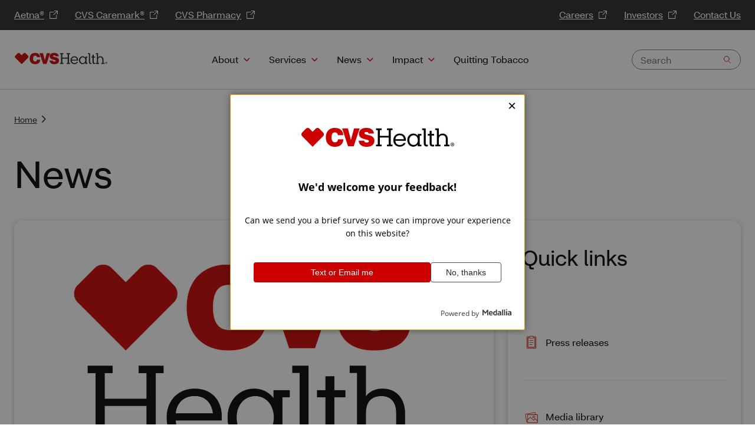

--- FILE ---
content_type: text/html;charset=utf-8
request_url: https://www.cvshealth.com/news.html
body_size: 10099
content:

<!DOCTYPE HTML>
<html lang="en">
    <head>
    <meta http-equiv="X-UA-Compatible" content="IE=edge"/>
    <script defer="defer" type="text/javascript" src="/.rum/@adobe/helix-rum-js@%5E2/dist/rum-standalone.js"></script>
<script src="https://assets.adobedtm.com/99b399019383/ac166f643a49/launch-5e93a7d545b4.min.js" async></script>
    <meta http-equiv="content-type" content="text/html; charset=UTF-8"/>
    <title>Health News &amp; Insights | CVS Health</title>
    <meta name="format-detection" content="telephone=no"/>
    
    <meta name="description" content="Stay up to date with the latest health news and insights from CVS Health®. Find out about the latest health care innovations, trends and ways we’re helping people on their health care journeys."/>
    <meta name="navTitle" content="News"/>
    
    <!--/* Custom addtional meta tags */ -->
    <meta name="viewport" content="width=device-width, initial-scale=1"/>
    
    <!-- Share metadata -->
    
<meta property="og:title" content="Health News &amp; Insights | CVS Health"/>
<meta property="og:description" content="Stay up to date with the latest health news and insights from CVS Health®. Find out about the latest health care innovations, trends and ways we’re helping people on their health care journeys."/>
<meta property="og:url" content="https://www.cvshealth.com/news.html"/>
<meta property="twitter:title" content="Health News &amp; Insights | CVS Health"/>
<meta property="twitter:description" content="Stay up to date with the latest health news and insights from CVS Health®. Find out about the latest health care innovations, trends and ways we’re helping people on their health care journeys."/>


    <meta name="template" content="cvs-enterprise-template"/>
    <!--Content metadata-->
    
    <!--Publish date-->
    
    
    
    

    <!-- add custom libs -->
    
 



    <link rel="preload" href="/content/dam/system/fonts/cvs-open-sans/bold/CVSHealthSans_W_Bd.woff" as="font" crossorigin/>
<link rel="preload" href="/content/dam/system/fonts/cvs-open-sans/semibold/CVSHealthSans_W_Md.woff" as="font" crossorigin/>
<link rel="preload" href="/content/dam/system/fonts/cvs-open-sans/regular/CVSHealthSans_W_Rg.woff" as="font" crossorigin/>








    <link rel="stylesheet" href="/etc.clientlibs/brand-enterprise/clientlibs/themes/brand-enterprise.lc-4f009a5eb8b610d6503582cd90120528-lc.min.css" type="text/css">



 
       
    
    
    

    
    
    
    

    <!-- Favicon -->
    
    
    
    
    
    
   
    <!--[if IE]>
    <script src="http://html5shiv.googlecode.com/svn/trunk/html5.js"></script>
    <![endif]-->
		<noscript><style>.main--content,.visuallyhidden{opacity:1}[class^=enpr__link][data-linkvariant=reversed]{color:#000}</style></noscript>
    

    <!-- Bottom head includes -->
    
</head>
    <body class="empty page basicpage" id="empty-2577090000">
        
        
        
            




            



            
         



 


    <script> 
   var digitalData = {
        page: { 
            "pageName": "news",
            "title":"Health News &amp; Insights | CVS Health",
            "page_category":""   
           }   
        }  
</script>
 
 




 
 
      



<a class="skip__link" href="#content__main">Skip to main content</a>
 
<div class="header headerwithmegamenu">


<div class="enterprise-megamenu">
		
				
    <div class="enpr__headercomponent">
        <div class="enpr__megamenu    visuallyhidden">
            <ul class="mobilemenu__topnav block--hidden">
                
                    <li class="mobilemenu--topItems">
                        <a class="enpr__link--inline" href="https://www.aetna.com?cid=site-CVSHealth" target="_blank" data-linklocation="header" data-analytics-name="Aetna®">Aetna®</a>
                    </li>
                    
                
                    <li class="mobilemenu--topItems">
                        <a class="enpr__link--inline" href="https://www.caremark.com?cid=site-CVSHealth" target="_blank" data-linklocation="header" data-analytics-name="CVS Caremark®">CVS Caremark®</a>
                    </li>
                    
                
                    <li class="mobilemenu--topItems">
                        <a class="enpr__link--inline" href="https://www.cvs.com?cid=site-CVSHealth" target="_blank" data-linklocation="header" data-analytics-name="CVS Pharmacy">CVS Pharmacy</a>
                    </li>
                    
                
                    <li class="mobilemenu--topItems">
                        <a class="enpr__link--inline" href="https://jobs.cvshealth.com?cid=site-CVSHealth:SuperNav:careers:na" target="_blank" data-linklocation="header" data-analytics-name="Careers">Careers</a>
                    </li>
                    
                
                    <li class="mobilemenu--topItems">
                        <a class="enpr__link--inline" href="https://investors.cvshealth.com?cid=site-CVSHealth:SuperNav:investors:na" target="_blank" data-linklocation="header" data-analytics-name="Investors">Investors</a>
                    </li>
                    
                
                    <li class="mobilemenu--topItems">
                        <a class="enpr__link--inline" href="/contact.html" target="_self" data-linklocation="header" data-analytics-name="Contact Us">Contact Us</a>
                    </li>
                    
                
            </ul>
            <header class="enpr__header">
                <nav class="container" aria-label="menu quicklinks">
                    <div class="enpr__header--topSection">
                            <ul class="enpr--topLinksSection left">
                                <li class="megamenu__nav--topItems">
                                    <a class="enpr__link--inline" href="https://www.aetna.com?cid=site-CVSHealth" target="_blank" data-linkvariant="reversed" data-linklocation="header" data-analytics-name="Aetna®">Aetna®</a>
                                </li>
                            
                                <li class="megamenu__nav--topItems">
                                    <a class="enpr__link--inline" href="https://www.caremark.com?cid=site-CVSHealth" target="_blank" data-linkvariant="reversed" data-linklocation="header" data-analytics-name="CVS Caremark®">CVS Caremark®</a>
                                </li>
                            
                                <li class="megamenu__nav--topItems">
                                    <a class="enpr__link--inline" href="https://www.cvs.com?cid=site-CVSHealth" target="_blank" data-linkvariant="reversed" data-linklocation="header" data-analytics-name="CVS Pharmacy">CVS Pharmacy</a>
                                </li>
                            
                                
                            
                                
                            
                                
                            </ul>
                            <ul class="enpr--topLinksSection right">
                                
                                
                            
                                
                                
                            
                                
                                
                            
                                <li class="megamenu__nav--topItems">
                                    <a class="enpr__link--inline" href="https://jobs.cvshealth.com?cid=site-CVSHealth:SuperNav:careers:na" target="_blank" data-linkvariant="reversed" data-linklocation="header" data-analytics-name="Careers">Careers</a>
                                </li>
                                
                            
                                <li class="megamenu__nav--topItems">
                                    <a class="enpr__link--inline" href="https://investors.cvshealth.com?cid=site-CVSHealth:SuperNav:investors:na" target="_blank" data-linkvariant="reversed" data-linklocation="header" data-analytics-name="Investors">Investors</a>
                                </li>
                                
                            
                                <li class="megamenu__nav--topItems">
                                    <a class="enpr__link--inline" href="/contact.html" target="_self" data-linkvariant="reversed" data-linklocation="header" data-analytics-name="Contact Us">Contact Us</a>
                                </li>
                                
                            </ul>
                    </div>
                </nav>
            </header>
            <nav aria-label="desktop menu" class="enpr__megamenu--navigation">
								<div class="enpr__navigation--container container">
										<div class="logo--wrapper " data-logocount="one" data-menufragment="true">
											
												<a href="/" target="_self" data-linklocation="header" data-analytics-name="CVS Health logo">
													
  
  <img class="logo " src="/content/dam/enterprise/cvs-enterprise/logos/CVS_Health_logo.svg" alt="CVS Health logo"/>

												</a>
											
											
										</div>
                    
<ul class="enpr__nav--primary ">
    
      
         
            
<li class="nav__primary--item ">
  

  
    <div class="nav__primary--item--btn">
      <button class="primary__btn" aria-expanded="false">About</button>
      <button class="mobile__primary__btn block--hidden" aria-expanded="false">About</button>
    </div>
  

  

  
    <div class="primary__dropdown  block--hidden" role="region">
      <div class="container">
        <div class="dropdown--wrapper">
          <div class="imagewrapper">
            
  
  <img class=" lazyload" loading="lazy" data-lazysrc="/content/dam/enterprise/cvs-enterprise/images/heart-art/20210501_24_Family1_Shot_Younger_0073.png" alt/>

            <p>Our purpose is simple and clear: To simplify health care one person, one family and one community at a time.</p>

          </div>
          
            <div class="linksection">
              <div>
                

  
    
    <div class="linkset">
      <h3>
        <a href="/about.html" target="_self" data-linklocation="header" data-analytics-name="About">About</a>
        <li class="mobile__secondary__link block--hidden">
          <a href="/about.html" target="_self" data-linklocation="header" data-analytics-name="About">About</a></li>
        
      </h3>
      

      <div class="mobilemenu__tertiary--ref block--hidden">
        
        </div>

    </div>
  





    

              
                

  
    
    <div class="linkset">
      <h3>
        <a href="/about/our-strategy.html" target="_self" data-linklocation="header" data-analytics-name="Our Strategy">Our Strategy</a>
        
        <li class="mobile__secondary__link link--parent block--hidden"><button class="mobile__secondary__btn" aria-expanded="false">Our Strategy</button></li>
      </h3>
      <ul>
        <li>
          <a target="_self" href="/about/our-strategy/diversity.html" data-linklocation="header" data-analytics-name="Inclusion &amp; Belonging">Inclusion &amp; Belonging</a>
        </li>
      
        <li>
          <a target="_self" href="/about/our-strategy/company-history.html" data-linklocation="header" data-analytics-name="Company History">Company History</a>
        </li>
      </ul>

      <div class="mobilemenu__tertiary--ref block--hidden">
        <ul>
            <li>
              <a href="/about/our-strategy.html" data-linklocation="header" data-analytics-name="Our Strategy">Our Strategy</a>
            </li>
            <li>
              <a target="_self" href="/about/our-strategy/diversity.html" data-linklocation="header" data-analytics-name="Inclusion &amp; Belonging">Inclusion &amp; Belonging</a>
            </li>
          
            
            <li>
              <a target="_self" href="/about/our-strategy/company-history.html" data-linklocation="header" data-analytics-name="Company History">Company History</a>
            </li>
          </ul>
        </div>

    </div>
  





    

              
                

  
    
    <div class="linkset">
      <h3>
        <a href="/about/our-people.html" target="_self" data-linklocation="header" data-analytics-name="Our People">Our People</a>
        
        <li class="mobile__secondary__link link--parent block--hidden"><button class="mobile__secondary__btn" aria-expanded="false">Our People</button></li>
      </h3>
      <ul>
        <li>
          <a target="_self" href="/about/our-people/our-purpose.html" data-linklocation="header" data-analytics-name="Our Purpose">Our Purpose</a>
        </li>
      </ul>

      <div class="mobilemenu__tertiary--ref block--hidden">
        <ul>
            <li>
              <a href="/about/our-people.html" data-linklocation="header" data-analytics-name="Our People">Our People</a>
            </li>
            <li>
              <a target="_self" href="/about/our-people/our-purpose.html" data-linklocation="header" data-analytics-name="Our Purpose">Our Purpose</a>
            </li>
          </ul>
        </div>

    </div>
  





    

              </div>
              <div>
                

  
    
    <div class="linkset">
      <h3>
        <a href="/about/leadership.html" target="_self" data-linklocation="header" data-analytics-name="Leadership">Leadership</a>
        <li class="mobile__secondary__link block--hidden">
          <a href="/about/leadership.html" target="_self" data-linklocation="header" data-analytics-name="Leadership">Leadership</a></li>
        
      </h3>
      

      <div class="mobilemenu__tertiary--ref block--hidden">
        
        </div>

    </div>
  





    

              
                

  
    
    <div class="linkset">
      <h3>
        <a href="/about/public-policy.html" target="_self" data-linklocation="header" data-analytics-name="Public Policy">Public Policy</a>
        
        <li class="mobile__secondary__link link--parent block--hidden"><button class="mobile__secondary__btn" aria-expanded="false">Public Policy</button></li>
      </h3>
      <ul>
        <li>
          <a target="_self" href="/about/public-policy/public-health.html" data-linklocation="header" data-analytics-name="Public Health">Public Health</a>
        </li>
      
        <li>
          <a target="_self" href="/about/public-policy/value-based-care.html" data-linklocation="header" data-analytics-name="Value-Based Care">Value-Based Care</a>
        </li>
      
        <li>
          <a target="_self" href="/about/public-policy/access-to-coverage.html" data-linklocation="header" data-analytics-name="Access to Coverage">Access to Coverage</a>
        </li>
      
        <li>
          <a target="_self" href="/about/public-policy/drug-costs.html" data-linklocation="header" data-analytics-name="Drug Costs">Drug Costs</a>
        </li>
      </ul>

      <div class="mobilemenu__tertiary--ref block--hidden">
        <ul>
            <li>
              <a href="/about/public-policy.html" data-linklocation="header" data-analytics-name="Public Policy">Public Policy</a>
            </li>
            <li>
              <a target="_self" href="/about/public-policy/public-health.html" data-linklocation="header" data-analytics-name="Public Health">Public Health</a>
            </li>
          
            
            <li>
              <a target="_self" href="/about/public-policy/value-based-care.html" data-linklocation="header" data-analytics-name="Value-Based Care">Value-Based Care</a>
            </li>
          
            
            <li>
              <a target="_self" href="/about/public-policy/access-to-coverage.html" data-linklocation="header" data-analytics-name="Access to Coverage">Access to Coverage</a>
            </li>
          
            
            <li>
              <a target="_self" href="/about/public-policy/drug-costs.html" data-linklocation="header" data-analytics-name="Drug Costs">Drug Costs</a>
            </li>
          </ul>
        </div>

    </div>
  





    

              
                

  
    
    <div class="linkset">
      <h3>
        <a href="https://www.cvshealthventures.com/" target="_blank" data-linklocation="header" data-analytics-name="CVS Health Ventures">CVS Health Ventures</a>
        <li class="mobile__secondary__link block--hidden">
          <a href="https://www.cvshealthventures.com/" target="_blank" data-linklocation="header" data-analytics-name="CVS Health Ventures">CVS Health Ventures</a></li>
        
      </h3>
      

      <div class="mobilemenu__tertiary--ref block--hidden">
        
        </div>

    </div>
  





    

              </div>
              <div class="mobilemenu__secondary--ref block--hidden">
                <ul></ul>
              </div>
            </div>

              
              
                <div class="auxiliarybanner">
                  <div class="auxiliarybanner--wrapper">
                    

    


                  </div>
                </div>
              

          
        </div>
      </div>
    </div>
  
</li>


    
 
         
            
<li class="nav__primary--item ">
  

  
    <div class="nav__primary--item--btn">
      <button class="primary__btn" aria-expanded="false">Services</button>
      <button class="mobile__primary__btn block--hidden" aria-expanded="false">Services</button>
    </div>
  

  

  
    <div class="primary__dropdown  block--hidden" role="region">
      <div class="container">
        <div class="dropdown--wrapper">
          <div class="imagewrapper">
            
  
  <img class=" lazyload" loading="lazy" data-lazysrc="/content/dam/enterprise/cvs-enterprise/images/heart-art/20201118_08_Environmental_153.png" alt/>

            <p>Our approach ties directly to our purpose: To simplify health care one person, one family and one community at a time.</p>

          </div>
          
            <div class="linksection">
              <div>
                

  
    
    <div class="linkset">
      <h3>
        <a href="/services.html" target="_self" data-linklocation="header" data-analytics-name="Services">Services</a>
        <li class="mobile__secondary__link block--hidden">
          <a href="/services.html" target="_self" data-linklocation="header" data-analytics-name="Services">Services</a></li>
        
      </h3>
      

      <div class="mobilemenu__tertiary--ref block--hidden">
        
        </div>

    </div>
  





    

              
                

  
    
    <div class="linkset">
      <h3>
        <a href="/services/health-care-and-wellness.html" target="_self" data-linklocation="header" data-analytics-name="Health Care and Wellness">Health Care and Wellness</a>
        
        <li class="mobile__secondary__link link--parent block--hidden"><button class="mobile__secondary__btn" aria-expanded="false">Health Care and Wellness</button></li>
      </h3>
      <ul>
        <li>
          <a target="_self" href="/services/health-care-and-wellness/health-services.html" data-linklocation="header" data-analytics-name="Health Services">Health Services</a>
        </li>
      
        <li>
          <a target="_self" href="/services/health-care-and-wellness/condition-management.html" data-linklocation="header" data-analytics-name="Condition Management">Condition Management</a>
        </li>
      
        <li>
          <a target="_self" href="/services/health-care-and-wellness/mental-health.html" data-linklocation="header" data-analytics-name="Mental Health">Mental Health</a>
        </li>
      
        <li>
          <a target="_self" href="/services/health-care-and-wellness/health-and-wellness-products.html" data-linklocation="header" data-analytics-name="Health and Wellness Products">Health and Wellness Products</a>
        </li>
      
        <li>
          <a target="_self" href="/services/health-care-and-wellness/other-health-care-services.html" data-linklocation="header" data-analytics-name="Other Health Care Services">Other Health Care Services</a>
        </li>
      </ul>

      <div class="mobilemenu__tertiary--ref block--hidden">
        <ul>
            <li>
              <a href="/services/health-care-and-wellness.html" data-linklocation="header" data-analytics-name="Health Care and Wellness">Health Care and Wellness</a>
            </li>
            <li>
              <a target="_self" href="/services/health-care-and-wellness/health-services.html" data-linklocation="header" data-analytics-name="Health Services">Health Services</a>
            </li>
          
            
            <li>
              <a target="_self" href="/services/health-care-and-wellness/condition-management.html" data-linklocation="header" data-analytics-name="Condition Management">Condition Management</a>
            </li>
          
            
            <li>
              <a target="_self" href="/services/health-care-and-wellness/mental-health.html" data-linklocation="header" data-analytics-name="Mental Health">Mental Health</a>
            </li>
          
            
            <li>
              <a target="_self" href="/services/health-care-and-wellness/health-and-wellness-products.html" data-linklocation="header" data-analytics-name="Health and Wellness Products">Health and Wellness Products</a>
            </li>
          
            
            <li>
              <a target="_self" href="/services/health-care-and-wellness/other-health-care-services.html" data-linklocation="header" data-analytics-name="Other Health Care Services">Other Health Care Services</a>
            </li>
          </ul>
        </div>

    </div>
  





    

              
                

  
    
    <div class="linkset">
      <h3>
        <a href="/services/prescription-drug-coverage.html" target="_self" data-linklocation="header" data-analytics-name="Prescription Drug Coverage">Prescription Drug Coverage</a>
        
        <li class="mobile__secondary__link link--parent block--hidden"><button class="mobile__secondary__btn" aria-expanded="false">Prescription Drug Coverage</button></li>
      </h3>
      <ul>
        <li>
          <a target="_self" href="/services/prescription-drug-coverage/pharmacy-benefits-management.html" data-linklocation="header" data-analytics-name="Pharmacy Benefits Management">Pharmacy Benefits Management</a>
        </li>
      
        <li>
          <a target="_self" href="/services/prescription-drug-coverage/member-affordability.html" data-linklocation="header" data-analytics-name="Health Care Affordability">Health Care Affordability</a>
        </li>
      </ul>

      <div class="mobilemenu__tertiary--ref block--hidden">
        <ul>
            <li>
              <a href="/services/prescription-drug-coverage.html" data-linklocation="header" data-analytics-name="Prescription Drug Coverage">Prescription Drug Coverage</a>
            </li>
            <li>
              <a target="_self" href="/services/prescription-drug-coverage/pharmacy-benefits-management.html" data-linklocation="header" data-analytics-name="Pharmacy Benefits Management">Pharmacy Benefits Management</a>
            </li>
          
            
            <li>
              <a target="_self" href="/services/prescription-drug-coverage/member-affordability.html" data-linklocation="header" data-analytics-name="Health Care Affordability">Health Care Affordability</a>
            </li>
          </ul>
        </div>

    </div>
  





    

              </div>
              <div>
                

  
    
    <div class="linkset">
      <h3>
        <a href="/services/health-insurance.html" target="_self" data-linklocation="header" data-analytics-name="Health Insurance">Health Insurance</a>
        
        <li class="mobile__secondary__link link--parent block--hidden"><button class="mobile__secondary__btn" aria-expanded="false">Health Insurance</button></li>
      </h3>
      <ul>
        <li>
          <a target="_self" href="/services/health-insurance/commercial-health-coverage.html" data-linklocation="header" data-analytics-name="Commercial Health Coverage">Commercial Health Coverage</a>
        </li>
      
        <li>
          <a target="_self" href="/services/health-insurance/medicare.html" data-linklocation="header" data-analytics-name="Medicare">Medicare</a>
        </li>
      
        <li>
          <a target="_self" href="/services/health-insurance/medicaid.html" data-linklocation="header" data-analytics-name="Medicaid">Medicaid</a>
        </li>
      
        <li>
          <a target="_self" href="/services/health-insurance/vision-and-dental.html" data-linklocation="header" data-analytics-name="Vision and Dental Management">Vision and Dental Management</a>
        </li>
      
        <li>
          <a target="_self" href="/services/health-insurance/medical-management.html" data-linklocation="header" data-analytics-name="Medical Management">Medical Management</a>
        </li>
      </ul>

      <div class="mobilemenu__tertiary--ref block--hidden">
        <ul>
            <li>
              <a href="/services/health-insurance.html" data-linklocation="header" data-analytics-name="Health Insurance">Health Insurance</a>
            </li>
            <li>
              <a target="_self" href="/services/health-insurance/commercial-health-coverage.html" data-linklocation="header" data-analytics-name="Commercial Health Coverage">Commercial Health Coverage</a>
            </li>
          
            
            <li>
              <a target="_self" href="/services/health-insurance/medicare.html" data-linklocation="header" data-analytics-name="Medicare">Medicare</a>
            </li>
          
            
            <li>
              <a target="_self" href="/services/health-insurance/medicaid.html" data-linklocation="header" data-analytics-name="Medicaid">Medicaid</a>
            </li>
          
            
            <li>
              <a target="_self" href="/services/health-insurance/vision-and-dental.html" data-linklocation="header" data-analytics-name="Vision and Dental Management">Vision and Dental Management</a>
            </li>
          
            
            <li>
              <a target="_self" href="/services/health-insurance/medical-management.html" data-linklocation="header" data-analytics-name="Medical Management">Medical Management</a>
            </li>
          </ul>
        </div>

    </div>
  





    

              
                

  
    
    <div class="linkset">
      <h3>
        <a href="/services/pharmacy.html" target="_self" data-linklocation="header" data-analytics-name="Pharmacy">Pharmacy</a>
        
        <li class="mobile__secondary__link link--parent block--hidden"><button class="mobile__secondary__btn" aria-expanded="false">Pharmacy</button></li>
      </h3>
      <ul>
        <li>
          <a target="_self" href="/services/pharmacy/mail-order-pharmacy.html" data-linklocation="header" data-analytics-name="Mail Order Pharmacy">Mail Order Pharmacy</a>
        </li>
      
        <li>
          <a target="_self" href="/services/pharmacy/neighborhood-pharmacy.html" data-linklocation="header" data-analytics-name="Neighborhood Pharmacy">Neighborhood Pharmacy</a>
        </li>
      
        <li>
          <a target="_self" href="/services/pharmacy/prescription-delivery.html" data-linklocation="header" data-analytics-name="Prescription Delivery">Prescription Delivery</a>
        </li>
      
        <li>
          <a target="_self" href="/services/pharmacy/prescription-drug-savings.html" data-linklocation="header" data-analytics-name="Prescription Savings">Prescription Savings</a>
        </li>
      
        <li>
          <a target="_self" href="/services/pharmacy/specialty-pharmacy.html" data-linklocation="header" data-analytics-name="Specialty Pharmacy">Specialty Pharmacy</a>
        </li>
      </ul>

      <div class="mobilemenu__tertiary--ref block--hidden">
        <ul>
            <li>
              <a href="/services/pharmacy.html" data-linklocation="header" data-analytics-name="Pharmacy">Pharmacy</a>
            </li>
            <li>
              <a target="_self" href="/services/pharmacy/mail-order-pharmacy.html" data-linklocation="header" data-analytics-name="Mail Order Pharmacy">Mail Order Pharmacy</a>
            </li>
          
            
            <li>
              <a target="_self" href="/services/pharmacy/neighborhood-pharmacy.html" data-linklocation="header" data-analytics-name="Neighborhood Pharmacy">Neighborhood Pharmacy</a>
            </li>
          
            
            <li>
              <a target="_self" href="/services/pharmacy/prescription-delivery.html" data-linklocation="header" data-analytics-name="Prescription Delivery">Prescription Delivery</a>
            </li>
          
            
            <li>
              <a target="_self" href="/services/pharmacy/prescription-drug-savings.html" data-linklocation="header" data-analytics-name="Prescription Savings">Prescription Savings</a>
            </li>
          
            
            <li>
              <a target="_self" href="/services/pharmacy/specialty-pharmacy.html" data-linklocation="header" data-analytics-name="Specialty Pharmacy">Specialty Pharmacy</a>
            </li>
          </ul>
        </div>

    </div>
  





    

              </div>
              <div class="mobilemenu__secondary--ref block--hidden">
                <ul></ul>
              </div>
            </div>

              
              
                <div class="auxiliarybanner">
                  <div class="auxiliarybanner--wrapper">
                    

    


                  </div>
                </div>
              

          
        </div>
      </div>
    </div>
  
</li>


    
 
         
            
<li class="nav__primary--item ">
  

  
    <div class="nav__primary--item--btn">
      <button class="primary__btn" aria-expanded="false">News</button>
      <button class="mobile__primary__btn block--hidden" aria-expanded="false">News</button>
    </div>
  

  

  
    <div class="primary__dropdown  block--hidden" role="region">
      <div class="container">
        <div class="dropdown--wrapper">
          <div class="imagewrapper">
            
  
  <img class=" lazyload" loading="lazy" data-lazysrc="/content/dam/enterprise/cvs-enterprise/images/heart-art/20220503_CVS_BEHAVIORAL_10_2129.png" alt/>

            <p>Find everyday health news, media resources and more.</p>

          </div>
          
            <div class="linksection">
              <div>
                

  
    
    <div class="linkset">
      <h3>
        <a href="/news.html" target="_self" data-linklocation="header" data-analytics-name="News">News</a>
        <li class="mobile__secondary__link block--hidden">
          <a href="/news.html" target="_self" data-linklocation="header" data-analytics-name="News">News</a></li>
        
      </h3>
      

      <div class="mobilemenu__tertiary--ref block--hidden">
        
        </div>

    </div>
  





    

              
                

  
    
    <div class="linkset">
      <h3>
        <a href="/news/press-releases.html" target="_self" data-linklocation="header" data-analytics-name="Press Releases">Press Releases</a>
        <li class="mobile__secondary__link block--hidden">
          <a href="/news/press-releases.html" target="_self" data-linklocation="header" data-analytics-name="Press Releases">Press Releases</a></li>
        
      </h3>
      

      <div class="mobilemenu__tertiary--ref block--hidden">
        
        </div>

    </div>
  





    

              
                

  
    
    <div class="linkset">
      <h3>
        <a href="/news/insights-innovations.html" target="_self" data-linklocation="header" data-analytics-name="Insights &amp; Innovations">Insights &amp; Innovations</a>
        <li class="mobile__secondary__link block--hidden">
          <a href="/news/insights-innovations.html" target="_self" data-linklocation="header" data-analytics-name="Insights &amp; Innovations">Insights &amp; Innovations</a></li>
        
      </h3>
      

      <div class="mobilemenu__tertiary--ref block--hidden">
        
        </div>

    </div>
  





    

              </div>
              <div>
                

  
    
    <div class="linkset">
      <h3>
        <a href="/news/media-contacts.html" target="_self" data-linklocation="header" data-analytics-name="Media Contacts">Media Contacts</a>
        <li class="mobile__secondary__link block--hidden">
          <a href="/news/media-contacts.html" target="_self" data-linklocation="header" data-analytics-name="Media Contacts">Media Contacts</a></li>
        
      </h3>
      

      <div class="mobilemenu__tertiary--ref block--hidden">
        
        </div>

    </div>
  





    

              
                

  
    
    <div class="linkset">
      <h3>
        <a href="/news/media-library.html" target="_self" data-linklocation="header" data-analytics-name="Media Library">Media Library</a>
        <li class="mobile__secondary__link block--hidden">
          <a href="/news/media-library.html" target="_self" data-linklocation="header" data-analytics-name="Media Library">Media Library</a></li>
        
      </h3>
      

      <div class="mobilemenu__tertiary--ref block--hidden">
        
        </div>

    </div>
  





    

              </div>
              <div class="mobilemenu__secondary--ref block--hidden">
                <ul></ul>
              </div>
            </div>

              
              
                <div class="auxiliarybanner">
                  <div class="auxiliarybanner--wrapper">
                    

    


                  </div>
                </div>
              

          
        </div>
      </div>
    </div>
  
</li>


    
 
         
            
<li class="nav__primary--item ">
  

  
    <div class="nav__primary--item--btn">
      <button class="primary__btn" aria-expanded="false">Impact</button>
      <button class="mobile__primary__btn block--hidden" aria-expanded="false">Impact</button>
    </div>
  

  

  
    <div class="primary__dropdown  block--hidden" role="region">
      <div class="container">
        <div class="dropdown--wrapper">
          <div class="imagewrapper">
            
  
  <img class=" lazyload" loading="lazy" data-lazysrc="/content/dam/enterprise/cvs-enterprise/images/heart-art/Group-photo-in-t-shirts---2.png" alt/>

            <p>Find out how we&#39;re supporting our people, communities, business and the planet.</p>

          </div>
          
            <div class="linksection">
              <div>
                

  
    
    <div class="linkset">
      <h3>
        <a href="/impact.html" target="_self" data-linklocation="header" data-analytics-name="Impact">Impact</a>
        <li class="mobile__secondary__link block--hidden">
          <a href="/impact.html" target="_self" data-linklocation="header" data-analytics-name="Impact">Impact</a></li>
        
      </h3>
      

      <div class="mobilemenu__tertiary--ref block--hidden">
        
        </div>

    </div>
  





    

              
                

  
    
    <div class="linkset">
      <h3>
        <a href="/impact/healthy-people.html" target="_self" data-linklocation="header" data-analytics-name="Healthy People">Healthy People</a>
        <li class="mobile__secondary__link block--hidden">
          <a href="/impact/healthy-people.html" target="_self" data-linklocation="header" data-analytics-name="Healthy People">Healthy People</a></li>
        
      </h3>
      

      <div class="mobilemenu__tertiary--ref block--hidden">
        
        </div>

    </div>
  





    

              
                

  
    
    <div class="linkset">
      <h3>
        <a href="/impact/healthy-community.html" target="_self" data-linklocation="header" data-analytics-name="Healthy Community">Healthy Community</a>
        <li class="mobile__secondary__link block--hidden">
          <a href="/impact/healthy-community.html" target="_self" data-linklocation="header" data-analytics-name="Healthy Community">Healthy Community</a></li>
        
      </h3>
      

      <div class="mobilemenu__tertiary--ref block--hidden">
        
        </div>

    </div>
  





    

              </div>
              <div>
                

  
    
    <div class="linkset">
      <h3>
        <a href="/impact/healthy-planet.html" target="_self" data-linklocation="header" data-analytics-name="Healthy Planet">Healthy Planet</a>
        <li class="mobile__secondary__link block--hidden">
          <a href="/impact/healthy-planet.html" target="_self" data-linklocation="header" data-analytics-name="Healthy Planet">Healthy Planet</a></li>
        
      </h3>
      

      <div class="mobilemenu__tertiary--ref block--hidden">
        
        </div>

    </div>
  





    

              
                

  
    
    <div class="linkset">
      <h3>
        <a href="/impact/healthy-business.html" target="_self" data-linklocation="header" data-analytics-name="Healthy Business">Healthy Business</a>
        <li class="mobile__secondary__link block--hidden">
          <a href="/impact/healthy-business.html" target="_self" data-linklocation="header" data-analytics-name="Healthy Business">Healthy Business</a></li>
        
      </h3>
      

      <div class="mobilemenu__tertiary--ref block--hidden">
        
        </div>

    </div>
  





    

              
                





    

              
                

  
    
    <div class="linkset">
      <h3>
        <a href="/impact/reporting-and-governance.html" target="_self" data-linklocation="header" data-analytics-name="Reporting and Governance">Reporting and Governance</a>
        <li class="mobile__secondary__link block--hidden">
          <a href="/impact/reporting-and-governance.html" target="_self" data-linklocation="header" data-analytics-name="Reporting and Governance">Reporting and Governance</a></li>
        
      </h3>
      

      <div class="mobilemenu__tertiary--ref block--hidden">
        
        </div>

    </div>
  





    

              </div>
              <div class="mobilemenu__secondary--ref block--hidden">
                <ul></ul>
              </div>
            </div>

              
              
                <div class="auxiliarybanner">
                  <div class="auxiliarybanner--wrapper">
                    

    


                  </div>
                </div>
              

          
        </div>
      </div>
    </div>
  
</li>


    
 
         
            
<li class="nav__primary--item ">
  

  

  
    <div class="nav__primary--item--btn nav__primary--item--primarylink">

      <a href="/campaigns/quitting-tobacco.html" data-linklocation="header" data-analytics-name="Quitting Tobacco"><span>Quitting Tobacco</span>
        
      </a>
      
      <a class="mobile__primary__btn block--hidden mobile__primary-link " href="/campaigns/quitting-tobacco.html" data-linklocation="header" data-analytics-name="Quitting Tobacco"><span>Quitting Tobacco</span>
        
      </a>

      </a>
    </div>
  

  
</li>


    
 
        
      
</ul>

    


                    
                    <div class="search--wrapper enpr-typeahead">
                            <form class="|" action="https://www.cvshealth.com/search-results.html">
                                
                                <div class="search--regular typeahead-box" data-endpoint="https://www.cvshealth.com/search/results?cfg=cvshealth&amp;qpid=typeahead&amp;query=">
                                    <input type="text" title="Search" name="query" autocomplete="off" class="search--input cmp-typeahead--input cmp-typeahead--inputsearch" placeholder="Search" aria-label="Search input text" role="combobox" aria-autocomplete="list" aria-expanded="false" aria-controls="result-list-box"/>
                                    <input type="hidden" name="offset" value="0"/>
                                    <div role="status" aria-live="polite" aria-label="loading" class="cmp-typeahead--loader cmp-typeahead--loader--searchbox d-none"></div>
                                    <ul class="cmp-typeahead--results d-none" role="listbox" id="result-list-box" aria-label="Results"></ul>
                                </div>
                            </form>
                        </div>
                </div>
            </nav>

            <div class="enpr__mobilemenu container">
                <div class="enpr__header--mobile">
                    <div class="logo--wrapper " data-logocount="one" data-menufragment="true">
                      
												<a href="/" target="_self" data-linklocation="header" data-analytics-name="CVS Health logo">
													
  
  <img class="logo " src="/content/dam/enterprise/cvs-enterprise/logos/CVS_Health_logo.svg" alt="CVS Health logo"/>

												</a>
											
											
                    </div>
                    
                    <section class="search--wrapper--mobile enpr-typeahead">
                        <form class="searchform-wrapper" action="https://www.cvshealth.com/search-results.html">
                            
                            

                            <div class="searchform--mobile typeahead-box" data-endpoint="https://www.cvshealth.com/search/results?cfg=cvshealth&amp;qpid=typeahead&amp;query=">
                                    <button class="search searchHeader search--mobile--icon" aria-label="Search" aria-controls="globalSearch-mobile" aria-expanded="false"></button>
                                    <div class="search--input--mobile">
                                        <input class="cmp-typeahead--input" type="text" title="Search" name="query" id="globalSearch-mobile" placeholder="Search" aria-label="Search input text" role="combobox" aria-autocomplete="list" aria-expanded="false" aria-controls="result-list-box-mobile"/>
                                        <input type="hidden" name="offset" value="0"/>
                                        <button type="button" class="close--icon--mobile" aria-label="close search"></button>
                                    </div>
                                    <div role="status" aria-live="polite" aria-label="loading" class="cmp-typeahead--loader cmp-typeahead--loader--searchbox d-none"></div>
                                    <ul class="cmp-typeahead--results d-none" role="listbox" id="result-list-box-mobile" aria-label="Results"></ul>
                            </div>

                            <div class="searchform--tablet typeahead-box" data-endpoint="https://www.cvshealth.com/search/results?cfg=cvshealth&amp;qpid=typeahead&amp;query=">
                                    <input type="text" title="Search" name="query" class="search--input-tablet cmp-typeahead--input" id="globalSearch-tablet" placeholder="Search" role="combobox" aria-autocomplete="list" aria-expanded="false" aria-controls="result-list-box-tablet"/>
                                    <input type="hidden" name="offset" value="0"/>
                                    <div role="status" aria-live="polite" aria-label="loading" class="cmp-typeahead--loader cmp-typeahead--loader--searchbox d-none"></div>
                                    <ul class="cmp-typeahead--results d-none" role="listbox" id="result-list-box-tablet" aria-label="Results"></ul>
                            </div>
                        </form> 
                    </section>
                    <div class="search__menu__wrapper" data-menufragment="true">
                        <button class="menubutton" aria-label="Open Menu" aria-expanded="false"></button>
                    </div>
                </div>
            </div>

            <div class="enpr__mobilemenu-nav">
                <nav aria-label="mobile menu" class="enpr__megamenumobile--navigation">
                    
                    <section class="mobilemenu__primary">
                        <ul class="mobile-primary-section block--hidden"></ul>
                    </section>
                    <section class="mobilemenu__secondary search_space block--hidden">
                        <button class="btn--back back--secondary">Back</button>
                    </section>
                    <section class="mobilemenu__tertiary search_space block--hidden">
                        <button class="btn--back back--tertiary"></button>
                    </section>
                </nav>
            </div>
           
        </div>
    </div>
</div>

    
<script src="/etc.clientlibs/cvs-aem/enterprise/components/content/headerwithmegamenu/clientlibs-language-preference.lc-f5395b093fda89047084700e62fda19c-lc.min.js"></script>




    
 

 

    
 
</div>



<script>
	var contentKeys = "";
	if (contentKeys.length > 0) {
		window.customKeyValue = JSON.parse(contentKeys);
	}
</script>
<main class="main--content " tabindex="-1">
<div class="container"><div class="content_section responsivegrid">


<div class="aem-Grid aem-Grid--12 aem-Grid--default--12 ">
    
    <div class="breadcrumb aem-GridColumn enterprise-breadcrumb aem-GridColumn--default--12"><nav aria-label="breadcrumb" class="visuallyhidden enpr-breadcrumb">
    <ol>
        
        <li>
            <a class="link--breadcrumb" href="/">Home</a>
        </li>

        
    </ol>
    <a class="link--back link--breadcrumb" href="#"></a>
</nav>

    
</div>
<div class="news aem-GridColumn aem-GridColumn--default--12 enterprise-news">
<div class="enpr--news visuallyhidden " data-aeth-script="news">
  
    <h1 class="style--alpha">News</h1>

  <div class="news__mainwrapper">
    <div>
      <div class="news__container--featuredstory">
        <div class="news__wrapper--featuredstory">

          

          

          <div>
            <div class="media--wrapper">
              <div class="media--wrapper--inner">
                <div class="media">
                  <img class="lazyload" loading="lazy" data-lazysrc="/content/dam/enterprise/cvs-enterprise/logos/news-component-hero-logo/CVSHealth-Enterprise-Hero-Logo.png"/>
                  
                </div>
              </div>
            </div>

            <div class="headlinesection__wrapper">
              
              
              <p class="date">January 15, 2026</p>
              <div>
                <a class="enpr__link--inline" href="/news/company-news/cvs-health-to-hold-fourth-quarter-and-full-year-2025-earnings-conference-call-update.html" data-iconposition="right" data-linkvariant="default">CVS Health to hold fourth quarter and full year 2025 earnings conference call</a>
              </div>
            </div>
          </div>

          

          
        </div>
      
        
      
        
      
        
      
        
      
        
      
        
      
        
      
        
      
        
      
        
      
        
      
        
      
        
      
        
      
        
      
        
      
        
      
        
      
        
      
        
      
        
      
        
      
        
      
        
      
        
      
        
      
        
      
        
      
        
      
        
      
        
      
        
      
        
      
        
      
        
      
        
      
        
      
        
      
        
      
        
      
        
      
        
      
        
      
        
      
        
      
        
      
        
      
        
      
        
      
        
      
        
      
        
      
        
      
        
      
        
      
        
      
        
      
        
      
        
      
        
      
        
      
        
      
        
      
        
      
        
      
        
      
        
      
        
      
        
      
        
      
        
      
        
      
        
      
        
      
        
      
        
      
        
      
        
      
        
      
        
      
        
      
        
      
        
      
        
      
        
      
        
      
        
      
        
      
        
      
        
      
        
      
        
      
        
      
        
      
        
      
        
      
        
      
        
      
        
      
        
      
        
      
        
      
        
      
        
      
        
      
        
      
        
      
        
      
        
      
        
      
        
      
        
      
        
      
        
      
        
      
        
      
        
      
        
      
        
      
        
      
        
      
        
      
        
      
        
      
        
      
        
      
        
      
        
      
        
      
        
      
        
      
        
      
        
      
        
      
        
      
        
      
        
      
        
      
        
      
        
      
        
      
        
      
        
      
        
      
        
      
        
      
        
      
        
      
        
      
        
      
        
      
        
      
        
      
        
      
        
      
        
      
        
      
        
      
        
      
        
      
        
      
        
      
        
      
        
      
        
      
        
      
        
      
        
      
        
      
        
      
        
      
        
      
        
      
        
      
        
      
        
      
        
      
        
      
        
      
        
      
        
      
        
      
        
      
        
      
        
      
        
      
        
      
        
      
        
      
        
      
        
      
        
      
        
      
        
      
        
      
        
      
        
      
        
      
        
      
        
      
        
      
        
      
        
      
        
      
        
      
        
      
        
      
        
      
        
      
        
      
        
      
        
      
        
      
        
      
        
      
        
      
        
      
        
      
        
      
        
      
        
      
        
      
        
      
        
      
        
      
        
      
        
      
        
      
        
      
        
      
        
      
        
      
        
      
        
      
        
      
        
      
        
      
        
      
        
      
        
      
        
      
        
      
        
      
        
      
        
      
        
      
        
      
        
      
        
      
        
      
        
      
        
      
        
      
        
      
        
      
        
      
        
      
        
      
        
      
        
      
        
      
        
      
        
      
        
      
        
      
        
      
        
      
        
      
        
      
        
      
        
      
        
      
        
      
        
      
        
      
        
      
        
      
        
      
        
      
        
      
        
      
        
      
        
      
        
      
        
      
        
      
        
      
        
      
        
      
        
      
        
      
        
      
        
      
        
      
        
      
        
      
        
      
        
      
        
      
        
      
        
      
        
      
        
      
        
      
        
      
        
      
        
      
        
      
        
      
        
      
        
      
        
      
        
      
        
      
        
      
        
      
        
      
        
      
        
      
        
      
        
      
        
      
        
      
        
      
        
      
        
      </div>

      <div class="news__container--additionalfeaturedstory">
        <div class="news__wrapper--additionalfeaturedstory quicklinks" role="complementary">
          
            <div class="headlinesection__wrapper">
              <div class="rte-component-wraper ">
    <h3><span class="style--gamma">Quick links</span></h3>

</div>

    


            </div>

            

            

            
<div class="component__cta"> 
    
    <ul class="cta__linkswrapper">
        
    
    
    
    
    <li class="list__enpr__link--standalonecta">
        
    

	<a class="enpr__link--standalonecta cmp--ctalinks " href="/news/press-releases.html" data-modal="Please Select" data-linktype="Link Standalone CTA" target="_self" data-analytics-name="Press releases" data-iconposition="right" data-iconpath="/content/dam/enterprise/cvs-enterprise/icons/press.svg" data-linkvariant="default" data-ctahrefholder="/content/enterprise/cvs-health/global/en/home/news/press-releases.html">Press releases<span class="image-icon svg--pulse__cmp position--right">
			<svg xmlns="http://www.w3.org/2000/svg" role="img" focusable="false" aria-hidden="true" width="7" height="13" viewBox="0 0 7 13" fill="none">
				<path fill-rule="evenodd" clip-rule="evenodd" d="M0.929922 -2.50903e-07L-7.77647e-05 0.92L5.14992 6.03L0.0399218 11.13L0.949922 12.04L6.45992 6.53C6.73992 6.25 6.73992 5.8 6.45992 5.53L0.929922 -2.50903e-07Z" fill="#262626"/>
			</svg>
		</span></a>

    

    </li>


    
        
    
    
    
    
    <li class="list__enpr__link--standalonecta">
        
    

	<a class="enpr__link--standalonecta cmp--ctalinks " href="/news/media-library.html" data-modal="Please Select" data-linktype="Link Standalone CTA" target="_self" data-analytics-name="Media library" data-iconposition="right" data-iconpath="/content/dam/enterprise/cvs-enterprise/icons/Media.svg" data-linkvariant="default" data-ctahrefholder="/content/enterprise/cvs-health/global/en/home/news/media-library.html">Media library<span class="image-icon svg--pulse__cmp position--right">
			<svg xmlns="http://www.w3.org/2000/svg" role="img" focusable="false" aria-hidden="true" width="7" height="13" viewBox="0 0 7 13" fill="none">
				<path fill-rule="evenodd" clip-rule="evenodd" d="M0.929922 -2.50903e-07L-7.77647e-05 0.92L5.14992 6.03L0.0399218 11.13L0.949922 12.04L6.45992 6.53C6.73992 6.25 6.73992 5.8 6.45992 5.53L0.929922 -2.50903e-07Z" fill="#262626"/>
			</svg>
		</span></a>

    

    </li>


    
        
    
    
    
    
    <li class="list__enpr__link--standalonecta">
        
    

	<a class="enpr__link--standalonecta cmp--ctalinks " href="/news/media-contacts.html" data-modal="Please Select" data-linktype="Link Standalone CTA" target="_self" data-analytics-name="Media contacts" data-iconposition="right" data-iconpath="/content/dam/enterprise/cvs-enterprise/icons/Contacts.svg" data-linkvariant="default" data-ctahrefholder="/content/enterprise/cvs-health/global/en/home/news/media-contacts.html">Media contacts<span class="image-icon svg--pulse__cmp position--right">
			<svg xmlns="http://www.w3.org/2000/svg" role="img" focusable="false" aria-hidden="true" width="7" height="13" viewBox="0 0 7 13" fill="none">
				<path fill-rule="evenodd" clip-rule="evenodd" d="M0.929922 -2.50903e-07L-7.77647e-05 0.92L5.14992 6.03L0.0399218 11.13L0.949922 12.04L6.45992 6.53C6.73992 6.25 6.73992 5.8 6.45992 5.53L0.929922 -2.50903e-07Z" fill="#262626"/>
			</svg>
		</span></a>

    

    </li>


    
        
    
    
    
    
    <li class="list__enpr__link--standalonecta">
        
    

	<a class="enpr__link--standalonecta cmp--ctalinks " href="/news/company-news/cvs-health-corporation-reports-third-quarter-2025-results-and-updates-full-year-2025.html" data-modal="Please Select" data-linktype="Link Standalone CTA" target="_self" data-analytics-name="Quarterly results" data-iconposition="right" data-iconpath="/content/dam/enterprise/cvs-enterprise/icons/Results.svg" data-linkvariant="default" data-ctahrefholder="/content/enterprise/cvs-health/global/en/home/news/company-news/cvs-health-corporation-reports-third-quarter-2025-results-and-updates-full-year-2025.html">Quarterly results<span class="image-icon svg--pulse__cmp position--right">
			<svg xmlns="http://www.w3.org/2000/svg" role="img" focusable="false" aria-hidden="true" width="7" height="13" viewBox="0 0 7 13" fill="none">
				<path fill-rule="evenodd" clip-rule="evenodd" d="M0.929922 -2.50903e-07L-7.77647e-05 0.92L5.14992 6.03L0.0399218 11.13L0.949922 12.04L6.45992 6.53C6.73992 6.25 6.73992 5.8 6.45992 5.53L0.929922 -2.50903e-07Z" fill="#262626"/>
			</svg>
		</span></a>

    

    </li>


    </ul>

 
</div>

    

          
        </div>
      </div>
    </div>
  </div>
</div>

    
</div>
<div class="results aem-GridColumn aem-GridColumn--default--12">
<div class="enterprise-results visuallyhidden">
	
	<div class="cards" data-count="6" data-url="/search/results?cfg=cvshealth&amp;dynamicquery=%28contenttype+in+%28%22Article%22%2C%22Video+%2B+Podcast%22%2C%22Press+Release%22%29+AND+businessunitpageonly%21%3D%22BU+Page+Only%22+AND+enterprisepressrelease%21%3D%22Enterprise+No+Display%22+AND+url+not+in+%28%22https%3A%2F%2Fwww.cvshealth.com%2Fnews%2Fcompany-news%2Fcvs-health-to-hold-fourth-quarter-and-full-year-2025-earnings-conference-call-update.html%22%29%29" data-variation="loadmore" data-imgplaceholder="/content/dam/enterprise/cvs-enterprise/logos/CVS_Health_logo_v_reg_sRGB_redblk_16x9.jpg" data-results-hidepublishdate="false" data-articleredirect="_self">
		<div class="cards--tags">
			
		</div>
		<div class="cards-headline">
			
		</div>
		<div class="content_wrapper nested--aemGrid">


<div class="aem-Grid aem-Grid--12 aem-Grid--default--12 ">
    
    
    
</div>
</div>
		<ul class="card card-img--16-9">
		</ul>
		
		<div class="linkwrapper">
			<a href="/news/news-and-insights.html" target="_self">All news and insights</a>
		</div>
	</div>
</div>

    
</div>
<div class="spacer enterprise-separator aem-GridColumn aem-GridColumn--default--12">


    
</div>
<div class="two-by-one aem-GridColumn aem-GridColumn--default--12 enterprise-twobyone">
<div class="twobyone visuallyhidden drop--margin__top ">
     
    <div class="twobyone--container ">
        <div class="twobyone--container__large  feature--form"> 
            
                 
                <div class="large--bodycopy">   
                    <div class="large--bodycopy__title">
                        
    <h3 class="style--gamma">Get our latest news</h3>

                    </div> 
                     
                    <div class="large--form">
                        
<div class="newslettersignup enterprise-newslettersignup-comp">
    
    
    <div class="newslettersignup__msg" role="status" aria-live="polite" aria-atomic="true">
        <span class="msgtextsuccess style--lambda block--hidden">Thank you for subscribing.</span>
        <span class="msgtexterror style--lambda block--hidden">There seems to be a problem. Please try again later.</span>
    </div>
    <div class="newslettersignup__bodycopy enterprise-formcontainer">
        <div class="formcontainer" data-aeth-script="formcontainer">
            <form name="newsletter" class="formcontainer__generic" method="post" data-action="/cms-services/genericsfmc" novalidate data-aeth-script="genericform">
                
                
                <div class="formfields__wrapper checkbox-variation">
                    <div class="forminput-checkbox-variation forminput">






<div class="enterprise-forminputgroup">
    
    <fieldset class="forminputgroup" id="generated">
        <legend class="inputgroup--legend style--lambda">Select subscriptions</legend>
        

        <div class="inputgroup--checkbox__item">
            <input id="generates" name="Newsletter" type="checkbox" aria-required="true" value="newsLetterOptin"/>
            <label for="generates" class="style--lambda">Newsletter</label>
        </div>
<div class="inputgroup--checkbox__item">
            <input id="generates" name="Press release" type="checkbox" aria-required="true" value="pressOptin"/>
            <label for="generates" class="style--lambda">Press release alerts</label>
        </div>


        <p class="inputgroup--checkbox__errormessage style--lambda" role="alert" id="-error">
            <span class="icon icon-exclamation"><svg width="16" height="16" role="img" aria-label="Error" viewBox="0 0 16 16" fill="none" xmlns="http://www.w3.org/2000/svg"><path d="M7.99998 12C7.69998 12 7.49998 11.9 7.39998 11.7C7.19998 11.5 7.19998 11.3 7.19998 11.1C7.19998 10.8 7.29998 10.6 7.39998 10.5C7.59998 10.3 7.79998 10.3 7.99998 10.3C8.29998 10.3 8.49998 10.4 8.59998 10.5C8.79998 10.7 8.79998 10.9 8.79998 11.1C8.79998 11.4 8.69998 11.6 8.59998 11.7C8.49998 11.9 8.29998 12 7.99998 12ZM7.39998 9.4L7.09998 4H8.79998L8.59998 9.4H7.39998Z" fill="#DB3321"/><path d="M8 1C11.9 1 15 4.1 15 8C15 11.9 11.9 15 8 15C4.1 15 1 11.9 1 8C1 4.1 4.1 1 8 1ZM8 0C3.6 0 0 3.6 0 8C0 12.4 3.6 16 8 16C12.4 16 16 12.4 16 8C16 3.6 12.4 0 8 0Z" fill="#DB3321"/></svg></span>Please select at least one of the above.</p>
    </fieldset>
</div>


    

</div>


                    <div class="enterprise-forminput forminput">



<div class="enterprise-forminput">
    <div class="forminput forminput--label-top">
        <label for="generated" class="style--lambda">
            Email
        </label>
        
        <input id="generated" name="email" type="email" aria-required="true" autocomplete="email"/>
        <p class="errormessage style--lambda" role="alert" id="generated-error">
            <span class="icon icon-exclamation"><svg width="16" height="16" role="img" aria-label="Error" viewBox="0 0 16 16" fill="none" xmlns="http://www.w3.org/2000/svg"><path d="M7.99998 12C7.69998 12 7.49998 11.9 7.39998 11.7C7.19998 11.5 7.19998 11.3 7.19998 11.1C7.19998 10.8 7.29998 10.6 7.39998 10.5C7.59998 10.3 7.79998 10.3 7.99998 10.3C8.29998 10.3 8.49998 10.4 8.59998 10.5C8.79998 10.7 8.79998 10.9 8.79998 11.1C8.79998 11.4 8.69998 11.6 8.59998 11.7C8.49998 11.9 8.29998 12 7.99998 12ZM7.39998 9.4L7.09998 4H8.79998L8.59998 9.4H7.39998Z" fill="#DB3321"/><path d="M8 1C11.9 1 15 4.1 15 8C15 11.9 11.9 15 8 15C4.1 15 1 11.9 1 8C1 4.1 4.1 1 8 1ZM8 0C3.6 0 0 3.6 0 8C0 12.4 3.6 16 8 16C12.4 16 16 12.4 16 8C16 3.6 12.4 0 8 0Z" fill="#DB3321"/></svg></span>Please enter a valid email.</p>
    </div>
</div>





    

</div>


                    <button type="submit" class="btn--solid btn--solid--emphasized">
                            
                        Subscribe
                    </button>
                </div>
                <input type="hidden" id="f-endpoint-content_section_two_by_one_copy_1298_enterprise-newslettersignup" name="form-endpoint" value="https://digital-messaging-prod.internal.cvshealth.com/services/messaging/ingress/message/1.0.0"/>
                <input type="hidden" name="lineOfBusiness" value="CVSHealth"/>
                <input type="hidden" name="programID" value="20120"/>
                <input type="hidden" name="memberType" value="70071"/>
                <input type="hidden" name="source" value="AEM_CVSHealth"/>
            </form>
        </div>
    </div>
</div>


    


                    </div> 
                    <div class="large--bodycopy__links">
                        


    

                    </div>  
                  
                        
                        
                </div>
                <div class="large--img__right ">
                    
  
  <img class=" lazyload" loading="lazy" data-lazysrc="/content/dam/enterprise/cvs-enterprise/images/heart-art/20210603_CVS_BIPOS_06_1686.png" alt/>

                </div> 
             
             
        </div>
        


<div class="twobyone--container__small ">
  <div class="twobyone--container__small--wrapper img--regular "> 
    
       
      <div class="small--linkout">
        <div class="small--linkout__text">
          
    <h3 class="style--gamma">Tackling public health challenges with heart</h3>

          
        </div>
        <div class="small--linkout__links">
          
<div class="component__cta"> 
    
    <div class="cta__linkswrapper">
        
    
    
    
    
    
        
    

	<a class="enpr__link--standalonecta cmp--ctalinks " href="/about/our-strategy.html" data-modal="Please Select" data-linktype="Link Standalone CTA" target="_self" data-analytics-name="Find out about our strategy" data-iconposition="right" data-linkvariant="emphasized" data-ctahrefholder="/content/enterprise/cvs-health/global/en/home/about/our-strategy.html">Find out about our strategy<span class="image-icon svg--pulse__cmp position--right">
			<svg xmlns="http://www.w3.org/2000/svg" role="img" focusable="false" aria-hidden="true" width="7" height="13" viewBox="0 0 7 13" fill="none">
				<path fill-rule="evenodd" clip-rule="evenodd" d="M0.929922 -2.50903e-07L-7.77647e-05 0.92L5.14992 6.03L0.0399218 11.13L0.949922 12.04L6.45992 6.53C6.73992 6.25 6.73992 5.8 6.45992 5.53L0.929922 -2.50903e-07Z" fill="#262626"/>
			</svg>
		</span></a>

    

    


    </div>

 
</div>

    

        </div>
      </div>
      
 
    
  </div>
</div>

    

    </div>
</div>


    
</div>

    
</div>
</div>
</div>

 </main>

 



<div class="aem-Grid aem-Grid--12 aem-Grid--default--12 ">
    
    <div class="footer enterprise-footer aem-GridColumn aem-GridColumn--default--12"><footer data-aeth-script="footer" class="footer-container visuallyhidden footer- ">
    
    <div class="footer-container__wrapper">
        
        <div class="footer-container__links__section">
            <div>
                <div class="footer-container__links__title">
                    
    <h2 class="style--gamma">Healthier happens together™</h2>

                </div>
            </div>
            <div class="footer-container__links__wrapper ">
                
                    <div class="link--cols count--4">
                        <div class="details">
                            <div class="footer-container__links__headline ">
                                
                                    <div class="rte-component-wraper ">
    <h3><span class="style--lambda">Quick Links</span></h3>

</div>

    


                                
                            </div>
                            <div class="footer-container__links footer-container__links--one mobilehidden">
                                
                                
                                    <div class="rte-component-wraper ">
    <ul><li><a href="/news.html" class="enpr__link--inline" data-analytics-name="News" data-linkvariant="reversed" data-iconposition="right" data-category="internal" style="">News</a><br />
</li><li><a href="/about/leadership.html">Leadership</a></li><li><a href="https://jobs.cvshealth.com?cid&#61;site-CVSHealth:Footer:careers:na" target="_blank" class="enpr__link--inline" data-analytics-name="Careers" data-linkvariant="reversed" data-iconposition="right" data-category="internal" data-linktype="Link Inline" rel="noopener noreferrer">Careers</a></li><li><a href="https://investors.cvshealth.com?cid&#61;site-CVSHealth:Footer:investors:na" target="_blank" class="enpr__link--inline" data-analytics-name="Investors" data-linkvariant="reversed" data-iconposition="right" data-category="internal" data-linktype="Link Inline" rel="noopener noreferrer">Investors</a></li><li><a href="/contact.html" class="enpr__link--inline" data-analytics-name="Contact Us" data-linkvariant="reversed" data-iconposition="right" data-category="internal" data-linktype="Link Inline">Contact Us</a></li></ul>

</div>

    


                                
                            </div>
                        </div>
                    </div>
                
                    <div class="link--cols count--4">
                        <div class="details">
                            <div class="footer-container__links__headline ">
                                
                                    <div class="rte-component-wraper ">
    <h3><span class="style--lambda">Services</span></h3>

</div>

    


                                
                            </div>
                            <div class="footer-container__links footer-container__links--one mobilehidden">
                                
                                
                                    <div class="rte-component-wraper ">
    <ul><li><a data-analytics-name="COVID-19" data-linkvariant="reversed" data-iconposition="right" data-category="internal" href="/services/covid-19.html" class="enpr__link--inline">COVID-19</a></li><li><a href="/services/health-care-and-wellness.html" class="enpr__link--standalone" data-analytics-name="Health Care and Wellness" data-linkvariant="reversed" data-iconposition="right" data-category="internal">Health Care and Wellness</a></li><li><a href="/services/prescription-drug-coverage.html">Prescription Drug Coverage</a></li><li><a href="/services/health-insurance.html" class="enpr__link--inline" data-analytics-name="Health Insurance" data-linkvariant="reversed" data-iconposition="right" data-category="internal">Health Insurance</a></li><li><a href="/services/pharmacy.html" class="enpr__link--inline" data-analytics-name="Pharmacy" data-linkvariant="reversed" data-iconposition="right" data-category="internal">Pharmacy</a></li></ul>

</div>

    


                                
                            </div>
                        </div>
                    </div>
                
                    <div class="link--cols count--4">
                        <div class="details">
                            <div class="footer-container__links__headline ">
                                
                                    <div class="rte-component-wraper ">
    <h3><span class="style--lambda">Impact</span></h3>

</div>

    


                                
                            </div>
                            <div class="footer-container__links footer-container__links--one mobilehidden">
                                
                                
                                    <div class="rte-component-wraper ">
    <ul><li><a data-analytics-name="Initiatives" data-linkvariant="reversed" data-iconposition="right" data-category="internal" href="/impact.html" class="enpr__link--inline" target="_self" rel="noopener noreferrer">Initiatives</a></li><li><a href="/impact/resource-library.html" class="enpr__link--inline" data-analytics-name="Public Policies" data-linkvariant="reversed" data-iconposition="right" data-category="internal">Company Policies</a></li><li><a href="/impact/healthy-community/our-opioid-response.html" class="enpr__link--inline" data-analytics-name="Public Policies" data-linkvariant="reversed" data-iconposition="right" data-category="internal">Our Opioid Response</a></li><li><a href="/impact/political-activities-contributions.html" class="enpr__link--inline" data-analytics-name="Public Policies" data-linkvariant="reversed" data-iconposition="right" data-category="internal">Political Contributions</a></li><li><a data-analytics-name="Health Equity" data-category="internal" data-linkvariant="reversed" data-linktype="Link Inline" href="/impact/health-equity.html" class="enpr__link--inline">Health Equity</a></li></ul>

</div>

    


                                
                            </div>
                        </div>
                    </div>
                
                    <div class="link--cols count--4">
                        <div class="details">
                            <div class="footer-container__links__headline ">
                                
                                    <div class="rte-component-wraper ">
    <h3><span class="style--lambda">Disclosures</span></h3>

</div>

    


                                
                            </div>
                            <div class="footer-container__links footer-container__links--one mobilehidden">
                                
                                
                                    <div class="rte-component-wraper ">
    <ul><li><a data-analytics-name="Vulnerability Disclosure Program" data-linkvariant="reversed" data-iconposition="right" data-category="internal" href="/vulnerability-disclosure-program.html" class="enpr__link--standalone" style="">Vulnerability Disclosure Program</a><br />
</li></ul>

</div>

    


                                
                            </div>
                        </div>
                    </div>
                
            </div>
            
        </div>
        <div class="footer-container__newsletter__section">
            <div class="footer-container__newsletter">
                
                    <div class="enterprise-newslettersignup newslettersignup formcontainer">
<div class="newslettersignup enterprise-newslettersignup-comp">
    
    <div class="newslettersignup__title">
        
    <h2 class="style--gamma">Sign Up for News</h2>

    </div>
    <div class="newslettersignup__msg" role="status" aria-live="polite" aria-atomic="true">
        <span class="msgtextsuccess style--lambda block--hidden">Thank you for subscribing.</span>
        <span class="msgtexterror style--lambda block--hidden">There seems to be a problem. Please try again later.</span>
    </div>
    <div class="newslettersignup__bodycopy enterprise-formcontainer">
        <div class="formcontainer" data-aeth-script="formcontainer">
            <form name="newsletter" class="formcontainer__generic" method="post" data-action="/cms-services/genericsfmc" novalidate data-aeth-script="genericform">
                
                
                <div class="formfields__wrapper newsletter-signup">
                    

                    <div class="enterprise-forminput forminput">



<div class="enterprise-forminput">
    <div class="forminput forminput--label-top">
        <label for="generated" class="style--lambda">
            Email
        </label>
        
        <input id="generated" name="email" type="email" aria-required="true" autocomplete="email"/>
        <p class="errormessage style--lambda" role="alert" id="generated-error">
            <span class="icon icon-exclamation"><svg width="16" height="16" role="img" aria-label="Error" viewBox="0 0 16 16" fill="none" xmlns="http://www.w3.org/2000/svg"><path d="M7.99998 12C7.69998 12 7.49998 11.9 7.39998 11.7C7.19998 11.5 7.19998 11.3 7.19998 11.1C7.19998 10.8 7.29998 10.6 7.39998 10.5C7.59998 10.3 7.79998 10.3 7.99998 10.3C8.29998 10.3 8.49998 10.4 8.59998 10.5C8.79998 10.7 8.79998 10.9 8.79998 11.1C8.79998 11.4 8.69998 11.6 8.59998 11.7C8.49998 11.9 8.29998 12 7.99998 12ZM7.39998 9.4L7.09998 4H8.79998L8.59998 9.4H7.39998Z" fill="#DB3321"/><path d="M8 1C11.9 1 15 4.1 15 8C15 11.9 11.9 15 8 15C4.1 15 1 11.9 1 8C1 4.1 4.1 1 8 1ZM8 0C3.6 0 0 3.6 0 8C0 12.4 3.6 16 8 16C12.4 16 16 12.4 16 8C16 3.6 12.4 0 8 0Z" fill="#DB3321"/></svg></span>Please enter a valid email</p>
    </div>
</div>





    

</div>


                    <button type="submit" class="btn--solid btn--solid--emphasized">
                            
                        Subscribe
                    </button>
                </div>
                <input type="hidden" id="f-endpoint-root_footer_enterprise-newslettersignup" name="form-endpoint" value="https://digital-messaging-prod.internal.cvshealth.com/services/messaging/ingress/message/1.0.0"/>
                <input type="hidden" name="lineOfBusiness" value="CVSHealth"/>
                <input type="hidden" name="programID" value="20120"/>
                <input type="hidden" name="memberType" value="70071"/>
                <input type="hidden" name="source" value="AEM_CVSHealth"/>
            </form>
        </div>
    </div>
</div>


    

</div>

                
                
            </div>
        </div>

        <div class="footer-container__additional-links">
            
            
                <div class="rte-component-wraper ">
    <ul><li><a data-analytics-name="Accessibility" data-linkvariant="reversed" data-iconposition="right" data-category="internal" href="/accessibility.html" class="enpr__link--inline" target="_self" rel="noopener noreferrer">Accessibility</a></li><li><a data-analytics-name="Privacy Center" data-linkvariant="reversed" data-iconposition="right" data-category="internal" href="/privacy-center.html" class="enpr__link--inline" target="_self" rel="noopener noreferrer">Privacy Center</a></li><li><a data-analytics-name="Site Map" data-linkvariant="reversed" data-iconposition="right" data-category="internal" href="/site-map.html" class="enpr__link--inline" target="_self" rel="noopener noreferrer">Site Map</a></li><li><a data-analytics-name="Terms of Use" data-linkvariant="reversed" data-iconposition="right" data-category="internal" href="/terms-of-use.html" class="enpr__link--inline" target="_self" rel="noopener noreferrer">Terms of Use</a></li><li><a data-analytics-name="Code of Conduct" data-linkvariant="reversed" data-iconposition="right" data-category="internal" href="/content/dam/enterprise/cvs-enterprise/pdfs/cvs-health-code-of-conduct.pdf" class="enpr__link--inline" target="_blank" rel="noopener noreferrer">Code of Conduct</a></li></ul>

</div>

    


            
        </div>

        <div class="footer-container__social-media">
            
            
                
<div class="socialicons enterprise-socialicons ">

    <ul class="dark--mode">
        <li class="social--icons">
            <a class="facebook" href="https://www.facebook.com/CVSHealth/">
                <span class="sr-only">facebook</span>
                
            </a>
        </li>
    
        <li class="social--icons">
            <a class="twitter" href="https://twitter.com/CVSHealth">
                <span class="sr-only">twitter</span>
                
            </a>
        </li>
    
        <li class="social--icons">
            <a class="youtube" href="https://www.youtube.com/cvshealth">
                <span class="sr-only">youtube</span>
                
            </a>
        </li>
    
        <li class="social--icons">
            <a class="instagram" href="https://www.instagram.com/cvshealth/">
                <span class="sr-only">instagram</span>
                
            </a>
        </li>
    
        <li class="social--icons">
            <a class="linkedin" href="https://www.linkedin.com/company/cvs-health/">
                <span class="sr-only">linkedin</span>
                
            </a>
        </li>
    </ul>
</div>


    


            

        </div>
        
        <div class="footer-container__disclaimer">
            
            
                <div class="rte-component-wraper ">
    <p><span class="style--nu">© Copyright 1999 - 2025 CVS Health</span></p>

</div>

    


            
        </div>
        <div class="footer-container__medicare">
            
            
                

    


            
        </div>
    </div>
</footer>



    

</div>

    
</div>

 
 


 


  


            
    
    


    
    
<script src="/etc.clientlibs/brand-enterprise/clientlibs/themes/brand-enterprise.lc-ba1d23d9634a83aa86fa6783cedbd6aa-lc.min.js"></script>


  

<script type="application/ld+json">
{
  "@context": "https://schema.org",
  "@type": "Organization",
  "name": "CVS Health",
  "url": "https://www.cvshealth.com",
  "logo": "https://www.cvshealth.com/content/dam/enterprise/cvs-enterprise/media-library/logos/migratedcontent/cvs-health-logo-stacked.png",
  "sameAs": [
    "https://www.linkedin.com/company/cvs-health/",
    "https://twitter.com/cvshealth",
    "https://www.facebook.com/CVSHealth/",
    "https://www.instagram.com/cvshealth/",
    "https://www.youtube.com/user/CVSPharmacyVideos"
  ],
  "contactPoint": [
    {
      "@type": "ContactPoint",
      "telephone": "+1-800-746-7287",
      "contactType": "customer service"
    },
    {
      "@type": "ContactPoint",
      "telephone": "+1-401-765-1500",
      "contactType": "head office"
    }
  ],
  "address": {
    "@type": "PostalAddress",
    "streetAddress": "One CVS Drive",
    "addressLocality": "Woonsocket",
    "addressRegion": "RI",
    "postalCode": "02895",
    "addressCountry": "USA"
  },
  "founder": {
    "@type": "Person",
    "name": "Sidney and Stanley Goldstein"
  },
  "foundingDate": "November 6, 1996",
  "description": "CVS Health is a pharmacy innovation company helping people on their path to better health. Through its more than 9,900 retail locations, approximately 1,100 walk-in medical clinics, a leading pharmacy benefits manager with approximately 102 million plan members, and expanding specialty pharmacy services, CVS Health enables people, businesses, and communities to manage health in more affordable, effective ways."
  }
}
</script>



    

    

    
    
    

            

        
    </body>
</html>


--- FILE ---
content_type: text/css
request_url: https://www.cvshealth.com/etc.clientlibs/brand-enterprise/clientlibs/themes/brand-enterprise/resources/css/enterprise-news-20251209173814.css
body_size: 1773
content:
.enpr--news{--news-date-fontsize:var(--typography-fontsize-small-nu);--news-date-lineheight:var(--typography-lineheight-small-nu);--news-date-color:var(--color-neutral-scale-60);--news-featuredstory-fontsize:16px;--news-featuredstory-lineheight:1.5;--news-additionalstory-fontsize:16px;--news-additionalstory-lineheight:1.5}@media screen and (min-width:768px){.enpr--news{--news-featuredstory-fontsize:32px;--news-featuredstory-lineheight:1.2}}@media screen and (min-width:1024px){.enpr--news{--news-featuredstory-fontsize:36px;--news-featuredstory-lineheight:1.3;--news-additionalstory-fontsize:20px;--news-additionalstory-lineheight:1.5}}.enpr--news>:first-child{margin-bottom:38px}.enpr--news>:last-child{margin-bottom:0}@media screen and (min-width:1024px){.enpr--news .news__mainwrapper>div{display:-webkit-box;display:-ms-flexbox;display:flex;margin-left:calc(var(--grid-margin)/-2);margin-right:calc(var(--grid-margin)/-2)}.enpr--news .news__mainwrapper .news__container--featuredstory{-webkit-box-flex:0;-ms-flex:0 0 66.67%;flex:0 0 66.67%;max-width:66.67%;padding-left:calc(var(--grid-gutter)/2);padding-right:calc(var(--grid-gutter)/2)}.enpr--news .news__mainwrapper .news__container--featuredstory .news__wrapper--featuredstory{height:100%}.enpr--news .news__mainwrapper .news__container--additionalfeaturedstory{-webkit-box-flex:0;-ms-flex:0 0 33.33%;flex:0 0 33.33%;max-width:33.33%;padding-left:calc(var(--grid-gutter)/2);padding-right:calc(var(--grid-gutter)/2)}.enpr--news .news__mainwrapper .news__container--additionalfeaturedstory .news__wrapper--additionalfeaturedstory{margin-top:0}}.enpr--news .news__wrapper--featuredstory{border-radius:var(--theme-corner-radius-l);-webkit-box-shadow:var(--theme-shadow-s);box-shadow:var(--theme-shadow-s)}.enpr--news .news__wrapper--featuredstory .media img{border-top-left-radius:var(--theme-corner-radius-l);border-top-right-radius:var(--theme-corner-radius-l)}.enpr--news .news__wrapper--featuredstory .headlinesection__wrapper{margin-top:20px;padding:0 24px 30px}.enpr--news .news__wrapper--featuredstory .headlinesection__wrapper a{font-size:var(--news-featuredstory-fontsize);line-height:var(--news-featuredstory-lineheight)}@media screen and (min-width:768px)and (max-width:1023px){.enpr--news .news__wrapper--featuredstory .headlinesection__wrapper{margin-top:34px;padding:0 24px 42px}}@media screen and (min-width:1024px){.enpr--news .news__wrapper--featuredstory{padding-bottom:56px}.enpr--news .news__wrapper--featuredstory .headlinesection__wrapper{height:126px;margin-top:40px;padding:0 40px}.enpr--news .news__wrapper--featuredstory .headlinesection__wrapper .cta__linkswrapper{margin-top:8px}.enpr--news .news__wrapper--featuredstory .media--wrapper{height:calc(100% - 166px);position:relative}.enpr--news .news__wrapper--featuredstory .media--wrapper--inner{height:100%;position:static;width:100%}.enpr--news .news__wrapper--featuredstory .media--wrapper--inner:before{display:none}.enpr--news .news__wrapper--featuredstory .media--wrapper--inner .media{height:100%;position:relative}.enpr--news .news__wrapper--featuredstory .media--wrapper--inner .media img{-o-object-fit:cover;object-fit:cover}}.enpr--news .news__wrapper--additionalfeaturedstory{border-radius:var(--theme-corner-radius-l);-webkit-box-shadow:var(--theme-shadow-s);box-shadow:var(--theme-shadow-s);margin-top:16px;overflow:hidden;padding:40px 24px 20px}.enpr--news .news__wrapper--additionalfeaturedstory.quicklinks{padding:40px 24px 37px}.enpr--news .news__wrapper--additionalfeaturedstory.quicklinks .headlinesection__wrapper{margin-bottom:32px}.enpr--news .news__wrapper--additionalfeaturedstory.quicklinks .cta__linkswrapper li{border-bottom:var(--theme-border-width-s) var(--theme-border-style-default) #e8e8e8;margin-bottom:0;padding:37px 0}.enpr--news .news__wrapper--additionalfeaturedstory.quicklinks .cta__linkswrapper li:last-child{border:0;padding-bottom:0}.enpr--news .news__wrapper--additionalfeaturedstory.quicklinks .cta__linkswrapper li .image-icon.svg--converted__cmp svg{max-width:var(--spacing-unit-x4)}.enpr--news .news__wrapper--additionalfeaturedstory.quicklinks .cta__linkswrapper li .image-icon.svg--pulse__cmp{display:none}@media screen and (min-width:768px)and (max-width:1023px){.enpr--news .news__wrapper--additionalfeaturedstory.quicklinks .cta__linkswrapper.count--2 li{border:0;padding:0}}.enpr--news .news__wrapper--additionalfeaturedstory .headlinesection__wrapper{margin-bottom:42px}.enpr--news .news__wrapper--additionalfeaturedstory .headlinesection__wrapper a{margin-top:12px}.enpr--news .news__wrapper--additionalfeaturedstory .story__wrapper{border-bottom:var(--theme-border-width-s) var(--theme-border-style-default) #e8e8e8;list-style-type:none;padding:17px 0 23px}.enpr--news .news__wrapper--additionalfeaturedstory .story__wrapper:before{content:"​";position:absolute}.enpr--news .news__wrapper--additionalfeaturedstory .story__wrapper:last-child{border:0}.enpr--news .news__wrapper--additionalfeaturedstory .story__wrapper a{font-size:var(--news-additionalstory-fontsize);line-height:var(--news-additionalstory-lineheight)}@media screen and (min-width:768px)and (max-width:1023px){.enpr--news .news__wrapper--additionalfeaturedstory{padding:40px 24px 20px}.enpr--news .news__wrapper--additionalfeaturedstory .headlinesection__wrapper{margin-bottom:35px}.enpr--news .news__wrapper--additionalfeaturedstory .headlinesection__wrapper a{margin-top:24px}.enpr--news .news__wrapper--additionalfeaturedstory .storysection__wrapper{display:-webkit-box;display:-ms-flexbox;display:flex;-ms-flex-wrap:wrap;flex-wrap:wrap}.enpr--news .news__wrapper--additionalfeaturedstory .story__wrapper{-webkit-box-flex:0;-ms-flex:0 0 calc(50% - 15px);flex:0 0 calc(50% - 15px);max-width:calc(50% - 15px);padding-bottom:32px;padding-top:16px}.enpr--news .news__wrapper--additionalfeaturedstory .story__wrapper:first-child,.enpr--news .news__wrapper--additionalfeaturedstory .story__wrapper:nth-child(3){margin-right:15px}.enpr--news .news__wrapper--additionalfeaturedstory .story__wrapper:nth-child(2),.enpr--news .news__wrapper--additionalfeaturedstory .story__wrapper:nth-child(4){margin-left:15px}.enpr--news .news__wrapper--additionalfeaturedstory .story__wrapper:first-child,.enpr--news .news__wrapper--additionalfeaturedstory .story__wrapper:nth-child(2){padding-top:0}.enpr--news .news__wrapper--additionalfeaturedstory .story__wrapper:nth-child(3),.enpr--news .news__wrapper--additionalfeaturedstory .story__wrapper:nth-child(4){border:0;padding-bottom:40px}.enpr--news .news__wrapper--additionalfeaturedstory .date{margin-bottom:4px}.enpr--news .news__wrapper--additionalfeaturedstory.quicklinks{padding-bottom:40px;padding-top:40px}.enpr--news .news__wrapper--additionalfeaturedstory.quicklinks .headlinesection__wrapper{margin-bottom:40px}.enpr--news .news__wrapper--additionalfeaturedstory.quicklinks ul.cta__linkswrapper{display:-webkit-box;display:-ms-flexbox;display:flex;-ms-flex-wrap:wrap;flex-wrap:wrap}.enpr--news .news__wrapper--additionalfeaturedstory.quicklinks ul.cta__linkswrapper li{-webkit-box-flex:0;-ms-flex:0 0 calc(50% - 15px);flex:0 0 calc(50% - 15px);max-width:calc(50% - 15px);padding-bottom:40px;padding-top:57px}.enpr--news .news__wrapper--additionalfeaturedstory.quicklinks ul.cta__linkswrapper li:first-child,.enpr--news .news__wrapper--additionalfeaturedstory.quicklinks ul.cta__linkswrapper li:nth-child(3){margin-right:15px}.enpr--news .news__wrapper--additionalfeaturedstory.quicklinks ul.cta__linkswrapper li:nth-child(2),.enpr--news .news__wrapper--additionalfeaturedstory.quicklinks ul.cta__linkswrapper li:nth-child(4){margin-left:15px}.enpr--news .news__wrapper--additionalfeaturedstory.quicklinks ul.cta__linkswrapper li:first-child,.enpr--news .news__wrapper--additionalfeaturedstory.quicklinks ul.cta__linkswrapper li:nth-child(2){padding-top:0}.enpr--news .news__wrapper--additionalfeaturedstory.quicklinks ul.cta__linkswrapper li:nth-child(3),.enpr--news .news__wrapper--additionalfeaturedstory.quicklinks ul.cta__linkswrapper li:nth-child(4){border:0;padding-bottom:17px}}@media screen and (min-width:1024px){.enpr--news .news__wrapper--additionalfeaturedstory{height:100%;padding:20px 30px}.enpr--news .news__wrapper--additionalfeaturedstory .headlinesection__wrapper{margin-bottom:40px}.enpr--news .news__wrapper--additionalfeaturedstory .headlinesection__wrapper a{margin-top:10px}.enpr--news .news__wrapper--additionalfeaturedstory .story__wrapper{padding-bottom:16px;padding-top:12px}.enpr--news .news__wrapper--additionalfeaturedstory .story__wrapper:first-child{padding-top:0}.enpr--news .news__wrapper--additionalfeaturedstory .date{margin-bottom:4px}.enpr--news .news__wrapper--additionalfeaturedstory.quicklinks{padding-bottom:40px;padding-top:40px}.enpr--news .news__wrapper--additionalfeaturedstory.quicklinks>div{height:auto}.enpr--news .news__wrapper--additionalfeaturedstory.quicklinks .headlinesection__wrapper{-webkit-box-flex:0;-ms-flex:0 0 100%;flex:0 0 100%;margin-bottom:0;padding-bottom:60px}.enpr--news .news__wrapper--additionalfeaturedstory.quicklinks .component__cta{-webkit-box-flex:0;-ms-flex:0 0 100%;flex:0 0 100%;height:calc(100% - 100px)}.enpr--news .news__wrapper--additionalfeaturedstory.quicklinks .cta__linkswrapper{height:100%}.enpr--news .news__wrapper--additionalfeaturedstory.quicklinks .cta__linkswrapper li{-webkit-box-align:center;-ms-flex-align:center;align-items:center;display:-webkit-box;display:-ms-flexbox;display:flex;padding:0}.enpr--news .news__wrapper--additionalfeaturedstory.quicklinks .cta__linkswrapper.count--1 li{height:100%}.enpr--news .news__wrapper--additionalfeaturedstory.quicklinks .cta__linkswrapper.count--2 li{height:50%}.enpr--news .news__wrapper--additionalfeaturedstory.quicklinks .cta__linkswrapper.count--3 li{height:33%}.enpr--news .news__wrapper--additionalfeaturedstory.quicklinks .cta__linkswrapper.count--4 li{height:25%}}@media screen and (min-width:1440px){.enpr--news .news__wrapper--additionalfeaturedstory{padding:30px}}.enpr--news .media--wrapper--inner{position:relative}.enpr--news .media--wrapper--inner:before{background-color:transparent;content:" ";display:block;padding-top:56.25%;width:100%}.enpr--news .media--wrapper--inner>.media__content{background-repeat:no-repeat;background-size:contain;bottom:0;left:0;position:absolute;right:0;top:0}.enpr--news .media--wrapper--inner>.media__content iframe,.enpr--news .media--wrapper--inner>.media__content img{height:100%;width:100%}.enpr--news .media--wrapper .media{background-repeat:no-repeat;background-size:contain;bottom:0;left:0;position:absolute;right:0;top:0}.enpr--news .media--wrapper .media img{height:100%;-o-object-fit:cover;object-fit:cover;width:100%}.enpr--news .date{color:var(--news-date-color);font-size:var(--news-date-fontsize);line-height:var(--news-date-lineheight);margin-bottom:4px}@media screen and (min-width:768px){.enpr--news .date{margin-bottom:8px}}@media screen and (min-width:1024px){.enpr--news .date{margin-bottom:10px}}.enpr--news.variation--hero{--homepagehero-featured-heading-fontsize:32px;--homepagehero-featured-heading-lineheight:1.2}@media screen and (min-width:768px){.enpr--news.variation--hero{--homepagehero-featured-heading-fontsize:40px;--homepagehero-featured-heading-lineheight:1.2}}@media screen and (min-width:1024px){.enpr--news.variation--hero{--homepagehero-featured-heading-fontsize:48px;--homepagehero-featured-heading-lineheight:1.2;--news-additionalstory-fontsize:16px;--news-additionalstory-lineheight:1.5}}@media screen and (min-width:1440px){.enpr--news.variation--hero{--homepagehero-featured-heading-fontsize:60px;--homepagehero-featured-heading-lineheight:1.2}}.enpr--news.variation--hero .news__container--featuredstory .news__wrapper--featuredstory{border:0;border-radius:0;-webkit-box-shadow:none;box-shadow:none;height:auto}.enpr--news.variation--hero .news__container--featuredstory .news__wrapper--featuredstory .media--wrapper{border:0;-webkit-box-shadow:none;box-shadow:none;margin-top:35px}.enpr--news.variation--hero .news__container--featuredstory .news__wrapper--featuredstory .media--wrapper img{border-radius:var(--theme-corner-radius-l)}.enpr--news.variation--hero .news__container--featuredstory .news__wrapper--featuredstory .rte-component-wraper.no-override--styles>h1:first-child,.enpr--news.variation--hero .news__container--featuredstory .news__wrapper--featuredstory .rte-component-wraper.no-override--styles>h1:first-child *,.enpr--news.variation--hero .news__container--featuredstory .news__wrapper--featuredstory .rte-component-wraper.no-override--styles>h2:first-child,.enpr--news.variation--hero .news__container--featuredstory .news__wrapper--featuredstory .rte-component-wraper.no-override--styles>h2:first-child *,.enpr--news.variation--hero .news__container--featuredstory .news__wrapper--featuredstory .rte-component-wraper.no-override--styles>h3:first-child,.enpr--news.variation--hero .news__container--featuredstory .news__wrapper--featuredstory .rte-component-wraper.no-override--styles>h3:first-child *{font-size:var(--homepagehero-featured-heading-fontsize);line-height:var(--homepagehero-featured-heading-lineheight)}.enpr--news.variation--hero .news__container--featuredstory .news__wrapper--featuredstory .rte-component-wraper *{margin-bottom:20px}.enpr--news.variation--hero .news__container--featuredstory .news__wrapper--featuredstory .rte-component-wraper :last-child{margin-bottom:0}@media screen and (min-width:1024px){.enpr--news.variation--hero .news__container--featuredstory .news__wrapper--featuredstory{height:100%;padding-bottom:0;position:relative}.enpr--news.variation--hero .news__container--featuredstory .news__wrapper--featuredstory .media--wrapper{bottom:0;height:auto;left:0;margin-top:0;position:absolute;right:0;top:220px}.enpr--news.variation--hero .news__container--featuredstory .news__wrapper--featuredstory .rte-component-wraper{height:170px}}@media screen and (min-width:1440px){.enpr--news.variation--hero .news__container--featuredstory .news__wrapper--featuredstory .rte-component-wraper{height:202px}.enpr--news.variation--hero .news__container--featuredstory .news__wrapper--featuredstory .media--wrapper{top:242px}}.enpr--news.variation--hero .news__wrapper--additionalfeaturedstory{margin-top:40px}@media screen and (max-width:1023px){.enpr--news.variation--hero .news__wrapper--additionalfeaturedstory{-webkit-box-shadow:none;box-shadow:none;padding:0}}@media screen and (min-width:1024px){.enpr--news.variation--hero .news__wrapper--additionalfeaturedstory{padding:20px 30px}}@media screen and (min-width:1440px){.enpr--news.variation--hero .news__wrapper--additionalfeaturedstory{padding:30px 30px 20px}}.enpr--news.variation--hero .news__wrapper--additionalfeaturedstory .headlinesection__wrapper{margin-bottom:35px}@media screen and (min-width:768px){.enpr--news.variation--hero .news__wrapper--additionalfeaturedstory .headlinesection__wrapper{margin-bottom:43px}}.enpr--news.variation--hero .news__wrapper--additionalfeaturedstory .additionstory__mediawrapper{position:relative}.enpr--news.variation--hero .news__wrapper--additionalfeaturedstory .additionstory__mediawrapper:before{background-color:transparent;content:" ";display:block;padding-top:75%;width:100%}.enpr--news.variation--hero .news__wrapper--additionalfeaturedstory .additionstory__mediawrapper>.media__content{background-repeat:no-repeat;background-size:contain;bottom:0;left:0;position:absolute;right:0;top:0}.enpr--news.variation--hero .news__wrapper--additionalfeaturedstory .additionstory__mediawrapper>.media__content iframe,.enpr--news.variation--hero .news__wrapper--additionalfeaturedstory .additionstory__mediawrapper>.media__content img{height:100%;width:100%}.enpr--news.variation--hero .news__wrapper--additionalfeaturedstory .additionstory__mediawrapper .media{background-repeat:no-repeat;background-size:contain;bottom:0;left:0;position:absolute;right:0;top:0}.enpr--news.variation--hero .news__wrapper--additionalfeaturedstory .additionstory__mediawrapper .media img{border-radius:var(--theme-corner-radius-l);height:100%;-o-object-fit:cover;object-fit:cover;width:100%}.enpr--news.variation--hero .news__wrapper--additionalfeaturedstory .story__wrapper{display:-webkit-box;display:-ms-flexbox;display:flex;padding-bottom:17px;padding-top:24px}.enpr--news.variation--hero .news__wrapper--additionalfeaturedstory .story__wrapper.nothumb{display:block}.enpr--news.variation--hero .news__wrapper--additionalfeaturedstory .story__wrapper:first-child{padding-top:0}.enpr--news.variation--hero .news__wrapper--additionalfeaturedstory .story__wrapper:last-child{border-bottom:var(--theme-border-width-s) var(--theme-border-style-default) #e8e8e8}.enpr--news.variation--hero .news__wrapper--additionalfeaturedstory .story__wrapper>div:first-child{-webkit-box-flex:0;-ms-flex:0 0 40%;flex:0 0 40%;padding-right:4.7%}.enpr--news.variation--hero .news__wrapper--additionalfeaturedstory .story__wrapper>div:last-child{-webkit-box-flex:0;-ms-flex:0 0 60%;flex:0 0 60%}@media screen and (min-width:768px)and (max-width:1023px){.enpr--news.variation--hero .news__wrapper--additionalfeaturedstory .story__wrapper{border-bottom:var(--theme-border-width-s) var(--theme-border-style-default) #e8e8e8;padding-bottom:32px}.enpr--news.variation--hero .news__wrapper--additionalfeaturedstory .story__wrapper:nth-child(2){padding-top:0}}@media screen and (min-width:1024px){.enpr--news.variation--hero .news__wrapper--additionalfeaturedstory .story__wrapper{padding-bottom:30px;padding-top:20px}.enpr--news.variation--hero .news__wrapper--additionalfeaturedstory .story__wrapper>div:first-child{-webkit-box-flex:0;-ms-flex:0 0 27%;flex:0 0 27%;padding-right:4.3%}.enpr--news.variation--hero .news__wrapper--additionalfeaturedstory .story__wrapper>div:last-child{-webkit-box-flex:0;-ms-flex:0 0 73%;flex:0 0 73%}.enpr--news.variation--hero .news__wrapper--additionalfeaturedstory .story__wrapper:last-child{border-bottom:0}}@media screen and (min-width:1440px){.enpr--news.variation--hero .news__wrapper--additionalfeaturedstory .story__wrapper{padding-bottom:30px;padding-top:30px}.enpr--news.variation--hero .news__wrapper--additionalfeaturedstory .story__wrapper>div:first-child{-webkit-box-flex:0;-ms-flex:0 0 40%;flex:0 0 40%;padding-right:20px}.enpr--news.variation--hero .news__wrapper--additionalfeaturedstory .story__wrapper>div:last-child{-webkit-box-flex:0;-ms-flex:0 0 60%;flex:0 0 60%}}

--- FILE ---
content_type: image/svg+xml
request_url: https://resources.digital-cloud.medallia.com/resources/form/FormBuilder/assets/images/kampyle/CommandCenterInvitationLogo.svg
body_size: 688
content:
<svg xmlns="http://www.w3.org/2000/svg" width="51.16" height="14" viewBox="0 0 51.16 14"><defs><style>.a{fill:rgba(236,236,236,0);}.b{fill:#364045;}.c{fill:#4050c6;}</style></defs><g transform="translate(-468 -421)"><rect class="a" width="51.16" height="14" transform="translate(468 421)"/><g transform="translate(332.524 -351.965)"><g transform="translate(136.476 773.148)"><g transform="translate(0)"><path class="b" d="M141.418,782.237l-3.245-4.208h-1.7v9.528h1.864v-6.263l3.014,3.731h.1l3.041-3.758v6.291h1.864v-9.528h-1.7Z" transform="translate(-136.476 -776.74)"/><path class="b" d="M277.672,786H279.5V775.917l-1.832.55Z" transform="translate(-240.982 -775.186)"/><path class="b" d="M264.756,786h1.832V775.917l-1.832.55Z" transform="translate(-231.372 -775.186)"/><path class="b" d="M211.025,779.09l-.133-.035a4.619,4.619,0,0,0-1.129-.14,3.362,3.362,0,0,0-2.219.743,3.936,3.936,0,0,0-1.12,3.11,3.532,3.532,0,0,0,1.053,2.831,3.578,3.578,0,0,0,2.381.735,8.609,8.609,0,0,0,2.93-.577l.047-.018v-9.594l-1.81.493Zm0,5.522-.073.024a3.078,3.078,0,0,1-.842.138h-.061a1.654,1.654,0,0,1-1.024-.289,2.169,2.169,0,0,1-.66-1.82c0-1.354.648-2.162,1.733-2.162a2.524,2.524,0,0,1,.858.16l.069.025Z" transform="translate(-188.253 -775.355)"/><path class="b" d="M290.478,793.865h1.832v-7.441l-1.832.557Z" transform="translate(-250.408 -783.049)"/><path class="c" d="M289.285,774.441l1.314,1.334,1.314-1.314-1.314-1.314Z" transform="translate(-249.53 -773.148)"/></g><path class="b" d="M237.774,786.693a5.152,5.152,0,0,0-2.292.524v1.5h.014a5.172,5.172,0,0,1,2.194-.479,1.635,1.635,0,0,1,1.241.385,1.706,1.706,0,0,1,.243,1.105,5.594,5.594,0,0,0-1.233-.144c-2.089,0-3.239.906-3.239,2.331a2.365,2.365,0,0,0,2.531,2.3,3.583,3.583,0,0,0,2.08-.579v.4h1.757v-4.515C241.069,786.986,239.188,786.693,237.774,786.693Zm1.42,5.587a1.961,1.961,0,0,1-1.548.59.963.963,0,0,1-1.092-.975c0-.792.794-1.075,1.537-1.075a5.214,5.214,0,0,1,1.1.1Z" transform="translate(-209.184 -783.247)"/></g><path class="b" d="M304.214,786.693a5.152,5.152,0,0,0-2.292.524v1.5h.014a5.173,5.173,0,0,1,2.194-.479,1.636,1.636,0,0,1,1.241.385,1.708,1.708,0,0,1,.243,1.105,5.594,5.594,0,0,0-1.233-.144c-2.089,0-3.239.906-3.239,2.331a2.365,2.365,0,0,0,2.531,2.3,3.583,3.583,0,0,0,2.08-.579v.4h1.757v-4.515C307.509,786.986,305.628,786.693,304.214,786.693Zm1.419,5.587a1.961,1.961,0,0,1-1.547.59.963.963,0,0,1-1.092-.975c0-.792.794-1.075,1.537-1.075a5.214,5.214,0,0,1,1.1.1Z" transform="translate(-121.78 -10.099)"/><path class="b" d="M184.8,790.372a3.772,3.772,0,0,0-.947-2.857,3.065,3.065,0,0,0-2.154-.8,3.477,3.477,0,0,0-2.253.8,3.768,3.768,0,0,0-1.164,3c0,3.384,2.529,3.749,3.616,3.749a6.278,6.278,0,0,0,2.43-.559v-1.528a4.257,4.257,0,0,1-2.132.576,2.142,2.142,0,0,1-1.809-.908,1.883,1.883,0,0,1-.275-.707h4.662S184.8,790.687,184.8,790.372Zm-4.673-.539a1.738,1.738,0,0,1,.177-.787,1.539,1.539,0,0,1,1.392-.807,1.4,1.4,0,0,1,1.328.814,1.89,1.89,0,0,1,.143.781Z" transform="translate(-30.921 -10.118)"/></g></g></svg>

--- FILE ---
content_type: application/x-javascript;charset=utf-8
request_url: https://metrics-sentry.cvshealth.com/id?d_visid_ver=5.5.0&d_fieldgroup=A&mcorgid=06660D1556E030D17F000101%40AdobeOrg&mid=34751407475646318449028679487145079279&ts=1768729415761
body_size: -76
content:
{"mid":"34751407475646318449028679487145079279"}

--- FILE ---
content_type: application/javascript
request_url: https://www.cvshealth.com/etc.clientlibs/brand-enterprise/clientlibs/themes/brand-enterprise/resources/js/enterprise-results-20251209173814.js
body_size: 4886
content:
"use strict";(self.webpackChunkaem_maven_archetype=self.webpackChunkaem_maven_archetype||[]).push([[343],{1366:function(t,e,a){var n=a(4409);const i={sideNavFocus:function(t){if("prev"==t||"next"==t){0==this.find(`button.${t}`).prop("disabled")?this.find(`button.${t}`).focus():this.find(".pagenum.active button").focus()}else"pagination"==t&&this.find(".pagenum.active button").focus()},handleMouseClick:function(t){const e=n.A.adjustContentHeight()+16,a=this.find(`button.${t}`),i=$(a[0]).parents(".paginationnav");switch(i.data("pagination-type")){case"searchresults":const t=i.parents(".sr_results_cont");$("html, body").animate({scrollTop:t.offset().top-e},500);break;case"results":const a=i.parents(".enterprise-results"),n=a.find(".enterprise-filter").length>0?a.find(".filter--pagination--section"):a.find("li.card-block:first-child");$("html, body").animate({scrollTop:n.offset().top-e},500)}},createPagination:function(t,e,a,n){const i=$(a);let s=Math.ceil(t/n),l=e.filter((t=>"First"!=t.Name&&"Previous"!=t.Name&&"Next"!=t.Name&&"Last"!=t.Name)),r=e.filter((t=>"Previous"==t.Name)).length>0,o=e.filter((t=>"Next"==t.Name)).length>0;const d=e.filter((t=>t.Current)),c=parseInt(d[0].Name),u=i.find(".pagination-list").empty(),f=document.createElement("li"),g=document.createElement("button");g.classList.add("sidenav","prev"),r?g.setAttribute("aria-label","Previous page, page "+(c-1)):(g.classList.add("disabled"),g.setAttribute("aria-label","Previous page, none"));const p=$(`<svg role="img" focusable="false" aria-hidden="true" xmlns="http://www.w3.org/2000/svg" width="6" height="12" viewBox="0 0 6 12" fill="none">\n    <path d="M4.99038 12L5.99838 10.88L1.61838 6L5.99838 1.12L4.99038 0L0.286382 5.24C0.195676 5.33925 0.123644 5.45756 0.0744762 5.58804C0.0253086 5.71851 -1.23978e-05 5.85855 -1.23978e-05 6C-1.23978e-05 6.14145 0.0253086 6.28149 0.0744762 6.41197C0.123644 6.54244 0.195676 6.66075 0.286382 6.76L4.99038 12Z"\n      fill="${r?"#262626":"#767676"}"/>\n    </svg>`);g.appendChild(p[0]),f.appendChild(g),u[0].appendChild(f),l.forEach((t=>{const e=document.createElement("li");e.classList.add("pagenum","block--hidden"),e.setAttribute("data-btn",t.Name);const a=document.createElement("button");a.classList.add("pagination"),a.setAttribute("aria-label",`Page ${t.Name}`),a.setAttribute("data-name",t.Name),a.setAttribute("data-offset",t.Offset),a.innerText=t.Name,e.appendChild(a),u[0].appendChild(e)}));const h=document.createElement("li"),m=document.createElement("button");m.classList.add("sidenav","next"),o?m.setAttribute("aria-label",`Next page, page ${c+1}`):(m.classList.add("disabled"),m.setAttribute("aria-label","Next page, none"));const b=$(`<svg role="img" focusable="false" aria-hidden="true" xmlns="http://www.w3.org/2000/svg" width="7" height="12" viewBox="0 0 7 12" fill="none">\n    <path d="M2.0064 12L0.998398 10.88L5.3784 6L0.998398 1.12L2.0064 0L6.7104 5.24C6.8011 5.33925 6.87314 5.45756 6.9223 5.58804C6.97147 5.71851 6.99679 5.85855 6.99679 6C6.99679 6.14145 6.97147 6.28149 6.9223 6.41197C6.87314 6.54244 6.8011 6.66075 6.7104 6.76L2.0064 12Z"\n      fill="${o?"#262626":"#767676"}"/>\n    </svg>`);m.appendChild(b[0]),h.appendChild(m),u[0].appendChild(h),i.find(".numberPages").text(`Page ${c} of ${s}`);let v=`.pagination-list button[data-name="${c}"]`;if(i.find(v).attr("aria-current",!0).parent().addClass("active"),c<4)for(let t=1;t<=4;t++)i.find(`.pagenum[data-btn="${t}"]`).removeClass("block--hidden");else c>=4&&s-c>=2?(i.find(`[data-btn="${c-1}"]`).removeClass("block--hidden"),i.find(`[data-btn="${c}"]`).removeClass("block--hidden"),i.find(`[data-btn="${c+1}"]`).removeClass("block--hidden"),i.find(`[data-btn="${c+2}"]`).removeClass("block--hidden")):(i.find(`[data-btn="${s}"]`).removeClass("block--hidden"),i.find(`[data-btn="${s-1}"]`).removeClass("block--hidden"),i.find(`[data-btn="${s-2}"]`).removeClass("block--hidden"),i.find(`[data-btn="${s-3}"]`).removeClass("block--hidden"));const y=i.find(".pagination-list").attr("data-elmtofocus");null!=sessionStorage.getItem("keypressed")?(this.sideNavFocus.call(i,y),sessionStorage.removeItem("keypressed")):this.handleMouseClick.call(i,y)},initalizeUserAction:function(t,e,a=".enterprise-results"){sessionStorage.removeItem("keypressed"),t.on("click","button.pagination",(function(e){const n=$(e.currentTarget);let i=null;n.parents(a).length>0&&(i="results"),t.find(".pagination-list").attr("data-elmtofocus",n[0].className);const s=new CustomEvent("paginationEv",{detail:{elm:$(n),type:i}});window.dispatchEvent(s)})),t.on("click","button.sidenav",(function(a){let n=t.find(a.currentTarget).hasClass("next")?"next":"prev",i=t.find(".pagenum.active").attr("data-btn"),s=null,l=null;"next"==n?(s=parseInt(i)+1,s<=e.totalPage&&(l=`button[data-name="${s}"]`)):(s=parseInt(i)-1,s>=1&&(l=`button[data-name="${s}"]`)),t.find(l).trigger("click"),t.find(".pagination-list").attr("data-elmtofocus",n)})),t.on("keydown","button.pagination, button.sidenav",(function(t){sessionStorage.setItem("keypressed",`${t.key}`)}))}};e.A=i},4565:function(t,e,a){a.r(e),a.d(e,{default:function(){return d}});var n=a(1366),i=a(9418),s=a(4409);var l={keyfocusEnabled:!1,handleKeyDown:function(t){"Enter"==t.key||13==t.which?this.keyfocusEnabled=!0:"Tab"!=t.key&&9!=t.which||(this.keyfocusEnabled=!1)},handleClick:function(t){const e=$(t.target).attr("id");t.preventDefault(),this.keyfocusEnabled?(sessionStorage.setItem("focusonload",`${e}`),sessionStorage.removeItem("assetpgclicked")):(sessionStorage.removeItem("focusonload"),sessionStorage.setItem("assetpgclicked","true")),window.location.replace(t.target.href)},initializeAssetPagination:function(){const t=sessionStorage.getItem("focusonload"),e=sessionStorage.getItem("assetpgclicked");if(null===t&&null===e)return null;if(null!=t){const e=i.A.sanitize(t),a=$(`#${e}`).parents(".pagination-list").find("li.active a.pagination");("asset__pagination--prev"==e||"asset__pagination--next"==e)&&$(`#${e}[aria-disabled]`).length>0?a.focus():$(`#${e}`).focus()}else if(null!=e){const t=s.A.adjustContentHeight()+16,e=document.querySelector(".filter--pagination__label");$("html, body").animate({scrollTop:$(e).offset().top-t},500,(()=>{$(e).focus()}))}sessionStorage.removeItem("focusonload"),sessionStorage.removeItem("assetpgclicked")},init:function(t){t.find("a.asset__pagination").on("keydown",this.handleKeyDown),t.find("a.asset__pagination").on("click",this.handleClick),this.initializeAssetPagination()}},r=a(9520);const o={selectors:{results:".enterprise-results"},totalPage:null,pagination:null,queryString:new URLSearchParams(window.location.search),loadFilters:function(t,e){this.queryString&&t.find(".filter--fields label select").each(((t,a)=>{const n=$(a),i=n.attr("data-name"),s=this.queryString.get(i);s&&n.find(`[value="${s}"]`).length?(n.val(s),a.dispatchEvent(new window.Event("change",{bubbles:!0}))):s&&this.queryString.delete(i),i==e.relTagFilteredParamName&&s&&(e.relatedTagFiltered=!0)}))},successCallback:function(t,e,a,i){const l=$(a);if(t.count>0){l.find(".sort--section").removeAttr("style");let e=parseInt(i.offset)+parseInt(t.data[0].Number),o=parseInt(i.offset)+parseInt(t.data[t.data.length-1].Number),d=t.data.map((t=>{let e={};return t.ResultFields.forEach((t=>{e[t.Name]=t.Value})),e})).map((t=>{let e=null,a=null,n=null,s="",l="thumbnailalt"in t&&t.thumbnailalt?t.thumbnailalt:i.imgPlaceholderText,o="enpr__link--standalone",d="",c="";if("_blank"==i.articleredirecttype&&(o="enpr__link--inline inserted--newtabspan",d='<span class="image-icon svg--newtab position--right"><svg xmlns="http://www.w3.org/2000/svg" role="img" focusable="false" aria-label=" Opens in a new window" width="16" height="16" viewBox="0 0 16 16" fill-rule="evenodd"><path d="M13.37,13.88c0,.57-.46,1.03-1.03,1.03H2.02c-.57,0-1.03-.46-1.03-1.03V4.09c0-.57,.46-1.03,1.03-1.03h6.19v1.03H2.02V13.87H12.33v-5.66h1.03v5.67Z" fill="#262626" /> <path d="M14.9,7.18h-1.03V2.76l-5.83,5.82-.73-.72L13.13,2.03h-4.42V.99h5.16c.57,0,1.03,.46,1.03,1.03V7.18Z" fill="#262626" fill-rule="evenodd" /></svg></span>',c='rel="noopener noreferrer"'),"title"in t&&(n="url"in t&&t.url?`<h3 class="card-headline"><a class="${o}" href="${t.url}" target="${i.articleredirecttype}" ${c} data-linkvariant="default">${t.title}${d}</a></h3>`:`<h3 class="card-headline">${t.title}</h3>`),e="thumbnail"in t&&t.thumbnail?`<div class="card-img"><img class="lazyload" loading="lazy" data-lazysrc="${t.thumbnail}" alt="${void 0!==l?l:""}"/></div>`:"alternatethumbnail"in t&&t.alternatethumbnail?`<div class="card-img"><img class="lazyload" loading="lazy" data-lazysrc="${t.alternatethumbnail}" alt="${void 0!==l?l:""}"/></div>`:`<div class="card-img"><img class="lazyload" loading="lazy" data-lazysrc="${i.imgPlaceholder}" alt="${void 0!==l?l:""}"/></div>`,!i.resultshidepublishdate||"false"==i.resultshidepublishdate)if("publishdate"==i.secondarytag){if("publishdate"in t){let e=new Date(t.publishdate);(0,r.fn)(e)&&(a=`<p class="card-date">${(0,r.Yq)(e,"MMMM DD, YYYY")}</p>`)}}else i.secondarytag in t&&(a=`<p class="card-date">${t[i.publishdate]}</p>`);return i.resultshidepublishdate&&"false"!=i.resultshidepublishdate||"readtime"in t&&t.readtime&&(s=`<p class="card-readtime"><span>&nbsp;|&nbsp;</span>${t.readtime}&nbsp;to read</p>`),`<li class="card-block"><div class="card-item">${e||""}<div class="card-body"><div class="card-details">${a||""}${s}</div>${n}</div></div></li>`})),c=$(".card li");if(c&&c.length>0?(l.find(".card").empty(),l.find(".card").append(d),s.A.imgLazyLoading()):(l.find(".card").append(d),s.A.imgLazyLoading()),"pagination"===i.variation){i.count<t.count?(i.totalPage=Math.ceil(t.count/i.count),n.A.createPagination(t.count,t.pagination,a,i.count)):(l.find("#pagination-results").empty(),l.find(".numberPages").text(""));let s=l.find(".result--count");if(s&&s.length>0){let a=s.attr("data-text");a=e!=o?a.replace("%2",t.count).replace("%1",`${e} - ${o}`):a.replace("%2",t.count).replace("%1",`${e}`),l.find(".result--count").text(a).removeClass("visuallyhidden")}}}else l.find(".card").empty(),l.find(".numberPages").empty(),l.find(".pagination-list").empty(),l.find(".result--count").text(i.noresulttext||"No results for selected filters.").removeClass("visuallyhidden"),l.find(".sort--section").css({display:"none"})},getResults:function(t,e,a,n,i){let s=e.url;if(e.filter&&e.filter.length>0){let t=e.url.split("?"),a=t[0],n=t[1],i=new URLSearchParams(n);e.filter.forEach((t=>{t.value&&"none"!=t.value?i.set(t.key,t.value):e.tag&&t.key in e.tag?i.set(t.key,e.tag[t.key]):i.delete(t.key)})),e.url=`${a}?${i.toString()}`,s=e.url}let l,r=e.url.split("?"),o=r[0];if(e.relatedTagFiltered){let t=r[1].replace(/\%2B/g,"+");l=t.slice(0,t.lastIndexOf("&")),e.relatedTagFiltered=!1}else l=r[1];let d=new URLSearchParams(l);d.set("sortdirection",e.sortdirection),d.set(e.sortqueryparam||"sortby",e.sortfieldname||"publishdate"),e.url=`${o}?${d.toString()}`,s=e.url,$.ajax({url:`${s}&offset=${i?0:e.offset}`,type:"GET",dataType:"json",success:function(s){let l=s;t({data:l.Results,pagination:l.Pagination,count:l.Count},a,n,e,i)}})},init(){$(this.selectors.results).each(((t,e)=>{const a=$(e),i={url:null,count:null,tag:{},totalPage:null,pagination:null,offset:0};i.variation=a.find(".cards").attr("data-variation"),i.secondarytag=a.find(".cards").attr("data-secondarytag")||"publishdate",i.filter=null,i.imgPlaceholder=a.find(".cards").attr("data-imgplaceholder"),i.imgPlaceholderText=a.find(".cards").attr("data-imgalttext"),i.sortdirection="desc",i.sortfieldname=a.find("#filtersortdesk").attr("data-fieldname"),i.sortqueryparam=a.find("#filtersortdesk").attr("data-name"),i.noresulttext=a.find(".cards").attr("data-noresult"),i.isFilterRedirect=a.find(".enterprise-filter .filter").hasClass("filter--redirect"),i.filterRedirectBaseUrl=a.find(".linkwrapper a").attr("href"),i.relTagFilteredParamName="relatedTagFiltered",i.relatedTagFiltered=!1,i.resultshidepublishdate=a.find(".cards").attr("data-results-hidepublishdate"),i.articleredirecttype=a.find(".cards").attr("data-articleredirect"),"pagination"===i.variation?(n.A.initalizeUserAction($(e),i),window.addEventListener("paginationEv",(t=>{let a=t.detail&&t.detail.type?t.detail.type:null,n=t.detail.elm;if("results"===a){let t=n.attr("data-offset"),a=n.attr("data-name");i.offset=t,o.getResults(o.successCallback,i,a,e),$(e).find(".filter--pagination__label").focus()}}),!1)):l.init($(e));const s=$(e).find(".cards--tags .tags");let r=[];s&&s.length>0&&(r=s.map(((t,e)=>{let a=$(e).attr("data-key");const n=$(e).attr("data-value").split(",").map((t=>`"${t}"`)).join(",");return i.tag[a]=n,`${a}=${n}`})));let d=[...r];if(i.count=$(e).find(".cards").attr("data-count"),i.url=`${$(e).find(".cards").attr("data-url")}&output=json&hits=${i.count}&${d.join("&")}`,this.loadFilters(a,i),this.queryString){let t=i.url.split("?"),e=t[0],a=t[1],n=new URLSearchParams(a);for(const[t,e]of this.queryString)n.set(t,e);i.url=`${e}?${n.toString()}`}$(window).on("load",(()=>this.getResults(this.successCallback,i,null,e))),window.addEventListener("build",(t=>{i.filter=t.detail,i.offset=0;let a=null,n=i.filter.map((t=>`${t.key}=${t.value}`));if(i.isFilterRedirect){let t=i.filterRedirectBaseUrl.split("?");t&&t.length>1?a=`${i.filterRedirectBaseUrl}&${n.join("&")}`:(n=i.filter.map((t=>`${t.key}=${t.value}`)),a=`${i.filterRedirectBaseUrl}?${n.join("&")}`),window.open(a,"_self")}else o.getResults(o.successCallback,i,null,e,!0)}),!1),window.addEventListener("pressreleaseevnt",(t=>{i.offset=0;let a=i.url.split("?"),n=a[0],s=a[1],l=new URLSearchParams(s);t.detail&&t.detail.isPressRelease?l.set("contenttype",'"Press Release"'):"contenttype"in i.tag&&l.set("contenttype",i.tag.contenttype),i.url=`${n}?${l.toString()}`,o.getResults(o.successCallback,i,null,e,!0)}),!1),window.addEventListener("sortevnt",(t=>{i.sortdirection=t.detail,o.getResults(o.successCallback,i,null,e,!0)}),!1)})),$(".enterprise-results").removeClass("visuallyhidden")}};var d=o},9520:function(t,e,a){function n(t,e,a=null){let n=a?new Date(t.toLocaleString(void 0,{timeZone:a})):t;return Object.entries({A:n.getHours()<12?"AM":"PM",SSS:n.getMilliseconds().toString().padStart(3,"0"),SS:n.getMilliseconds().toString().padStart(2,"0").substring(0,2),S:n.getMilliseconds().toString().substring(0,1),ss:n.getSeconds().toString().padStart(2,"0"),s:n.getSeconds(),HH:n.getHours().toString().padStart(2,"0"),H:n.getHours().toString(),hh:(n.getHours()%12||12).toString().padStart(2,"0"),h:(n.getHours()%12||12).toString(),YYYY:n.getFullYear(),YY:n.getFullYear().toString().substring(2),DD:n.getDate().toString().padStart(2,"0"),D:n.getDate(),mm:n.getMinutes().toString().padStart(2,"0"),m:n.getMinutes(),MMMM:n.toLocaleString(void 0,{month:"long"}),MMM:n.toLocaleString(void 0,{month:"short"}),MM:(n.getMonth()+1).toString().padStart(2,"0")}).reduce(((t,e)=>t.replace(e[0],e[1].toString())),e)}function i(t){return t instanceof Date&&!isNaN(t.getTime())}a.d(e,{Yq:function(){return n},fn:function(){return i}})}}]);

--- FILE ---
content_type: application/javascript
request_url: https://www.cvshealth.com/etc.clientlibs/brand-enterprise/clientlibs/themes/brand-enterprise/resources/js/enterprise-breadcrumb-20251209173814.js
body_size: 476
content:
"use strict";(self.webpackChunkaem_maven_archetype=self.webpackChunkaem_maven_archetype||[]).push([[1836],{4803:function(e,a,n){n.r(a);const l={selectors:{component:".enpr-breadcrumb",mobileLinkSel:".link--back",showNavTitle:".navTitle"},loadSvg:function(e){const a=e.find("a.link--breadcrumb:not(.navTitle):not(.link--back)"),n=e.find("a.link--back.link--breadcrumb");a.get().forEach((e=>{$(e).append('<svg xmlns="http://www.w3.org/2000/svg" width="7" height="12" fill="none" role="img" focusable"false" aria-hidden="true"><path d="M4.57 6 .24 1.463a.886.886 0 0 1 0-1.212.792.792 0 0 1 1.157 0l4.909 5.143c.32.335.32.877 0 1.212l-4.91 5.143a.792.792 0 0 1-1.156 0 .886.886 0 0 1 0-1.212L4.57 6Z"/></svg>')})),n.get().forEach((e=>{$(e).prepend('<svg xmlns="http://www.w3.org/2000/svg" width="7" height="12" fill="none" role="img" focusable"false" aria-hidden="true"><path d="m1.975 6 4.33 4.537c.32.334.32.877 0 1.212a.792.792 0 0 1-1.156 0L.239 6.606a.886.886 0 0 1 0-1.212L5.15.25a.792.792 0 0 1 1.157 0c.32.335.32.878 0 1.212L1.976 6Z"/></svg>')}))},loadBackUrlInSmallDevice:function(e){const{mobileLinkSel:a,showNavTitle:n}=this.selectors,l=e.find(a),t=e.find(n),i=t&&t.length>0?"ol li:nth-last-child(2) a":"ol li:last-child a",o=e.find(i);if(o&&o.length>0){const e=o.text(),a=o[0].href;l.text(e),l.attr("href",a)}},init:function(){$(this.selectors.component).each(((e,a)=>{this.loadBackUrlInSmallDevice($(a)),this.loadSvg($(a))})),$(".enterprise-breadcrumb nav, .enterprise-homepagehero nav").removeClass("visuallyhidden")}};a.default=l}}]);